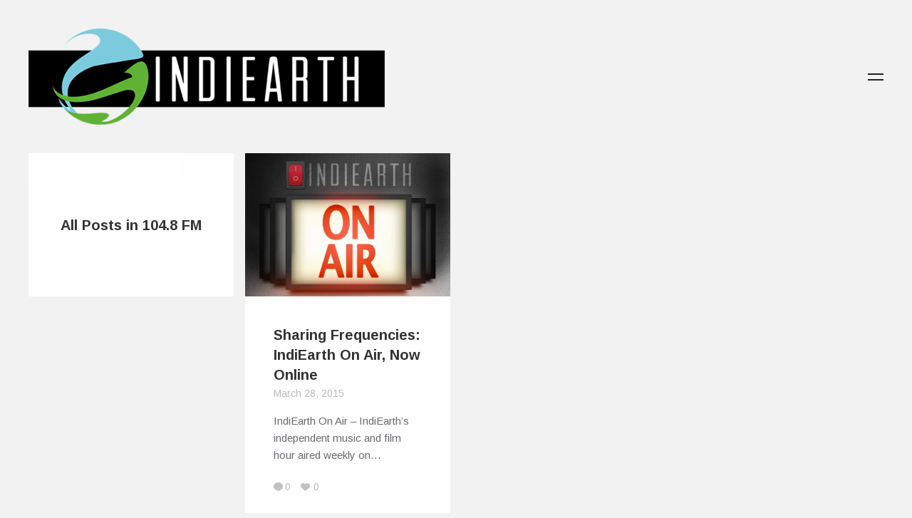

--- FILE ---
content_type: text/html; charset=UTF-8
request_url: https://www.indiearth.com/tag/104-8-fm/
body_size: 8326
content:

<!DOCTYPE HTML>
<!--[if IE 8 ]><html class="no-js ie8" lang="en"><![endif]-->
<!--[if IE 9 ]><html class="no-js ie9" lang="en"><![endif]-->

<!-- BEGIN html -->
<html lang="en-GB">

<head>
	<title>104.8 FM | </title>
	
	<meta charset="UTF-8" />
	<meta name="viewport" content="width=device-width, initial-scale=1">
	
	<meta name="generator" content="Trim 1.3.1" />
<meta name="generator" content="BeanFramework 2.2.5" />
	
	<link rel="alternate" type="application/rss+xml" title="IndiEarth &#8211; Connecting Worldwide Media To India&#039;s Artists RSS Feed" href="https://www.indiearth.com/feed/" />
	<link rel="pingback" href="https://www.indiearth.com/xmlrpc.php" />
	
	<script>
  (function(i,s,o,g,r,a,m){i['GoogleAnalyticsObject']=r;i[r]=i[r]||function(){
  (i[r].q=i[r].q||[]).push(arguments)},i[r].l=1*new Date();a=s.createElement(o),
  m=s.getElementsByTagName(o)[0];a.async=1;a.src=g;m.parentNode.insertBefore(a,m)
  })(window,document,'script','//www.google-analytics.com/analytics.js','ga');

  ga('create', 'UA-6515676-6', 'auto');
  ga('send', 'pageview');

</script>	
	<script>var wpa_hidden_field = "<span class='wpa_hidden_field' style='display:none;height:0;width:0;'><input type='text' name='field3548' value='1' /></span>"; var wpa_add_test = "no";</script>		
	
	
	
<style>
a{color:#14AFE4;}.cats,h1 a:hover,blockquote,.author-tag,.a-link:hover,.logo a h1:hover,.published a:hover,.entry-meta a:hover,.pagination a:hover,header ul li a:hover,footer ul li a:hover,.single-price .price,.entry-title a:hover,.comment-meta a:hover,h2.entry-title a:hover,.comment-author a:hover,.products li h2 a:hover,.entry-link a.link:hover,.team-content h3 a:hover,.site-description a:hover,.bean-tabs > li.active > a,.bean-panel-title > a:hover,.grid-item .entry-meta a:hover,.bean-tabs > li.active > a:hover,.bean-tabs > li.active > a:focus,#cancel-comment-reply-link:hover,.shipping-calculator-button:hover,.single-product ul.tabs li a:hover,.grid-item.post .entry-meta a:hover,.single-product ul.tabs li.active a,.single-portfolio .sidebar-right a.url,.grid-item.portfolio .entry-meta a:hover,.portfolio.grid-item span.subtext a:hover,.entry-content .portfolio-social li a:hover,header ul > .sfHover > a.sf-with-ul,.entry-content a:hover,.widget_bean_tweets .button,header .sub-menu li a:hover,#mobile-filter li a:hover,.widget_bean_tweets .button:hover,.hidden-sidebar .widget a:hover,header .sub-menu li.current-menu-item a:hover,.single-portfolio .portfolio-social .bean-likes:hover,.entry-content .wp-playlist-dark .wp-playlist-playing .wp-playlist-caption,.entry-content .wp-playlist-light .wp-playlist-playing .wp-playlist-caption,.entry-content .wp-playlist-dark .wp-playlist-playing .wp-playlist-item-title,.entry-content .wp-playlist-light .wp-playlist-playing .wp-playlist-item-title{color:#14AFE4!important;}.onsale,.new-tag,.bean-btn,.bean-shot,.type-team,.btn:hover,#place_order,.button:hover,nav a h1:hover,.tagcloud a,div.jp-play-bar,.tagcloud a:hover,.vert-align:hover,.pagination a:hover,.flickr_badge_image,.edd_checkout a:hover,div.jp-volume-bar-value,.avatar-list li a.active,.dark_style .pagination a,.btn[type="submit"]:hover,input[type="reset"]:hover,input[type="button"]:hover,#edd-purchase-button:hover,input[type="submit"]:hover,.button[type="submit"]:hover,#load-more:hover .overlay h5,.sidebar-btn .menu-icon:hover,.pagination .page-portfolio a,.widget_bean_cta .bean-cta,#mobile-filter li a.active,.widget .buttons .checkout.button,.side-menu .sidebar-btn .menu-icon,.dark_style .sidebar-btn .menu-icon,input[type=submit].edd-submit.button,.comment-form-rating p.stars a.active,.hidden-sidebar.sidebar.dark .tagcloud a,.comment-form-rating p.stars a.active:hover,table.cart td.actions .checkout-button.button,article.sidebar .widget_bean_cta .bean-cta:hover,.subscribe .mailbag-wrap input[type="submit"]:hover,#masonry-container article.widget_bean_cta .inner:hover,.entry-content .mejs-controls .mejs-time-rail span.mejs-time-current{background-color:#14AFE4;}.entry-content .mejs-controls .mejs-horizontal-volume-slider .mejs-horizontal-volume-current{background:#14AFE4;}.pagination a:hover,.single-product .price ins,.entry-content a:hover,.widget a:hover,abbr:hover,acronym:hover,ins:hover,.single-product ul.tabs li.active a,#filter-toggle:hover span.filter-circle,#filter-toggle:hover span.filter-circle2,textarea:focus,.theme_style_2 textarea:focus,#mobile-filter li a:hover,#mobile-filter li a.active,.theme_style_2 input[type="tel"]:focus,.theme_style_2 input[type="url"]:focus,.theme_style_2 input[type="text"]:focus,.theme_style_2 input[type="date"]:focus,.theme_style_2 input[type="time"]:focus,.theme_style_2 input[type="email"]:focus,.theme_style_2 input[type="number"]:focus,.theme_style_2 input[type="search"]:focus,.theme_style_2 input[type="password"]:focus,.theme_style_2 input[type="datetime"]:focus,.subscribe .mailbag-wrap input[type="text"]:focus,.subscribe .mailbag-wrap input[type="email"]:focus,.subscribe .mailbag-wrap input[type="password"]:focus{border-color:#14AFE4!important;}.bean-btn{border:1px solid #14AFE4!important;}.bean-quote,.instagram_badge_image,.bean500px_badge_image,.mailbag-wrap input[type="submit"],.products li a.added_to_cart,.single_add_to_cart_button.button,#nav-toggle:hover span:before,#nav-toggle:hover span:after,#filter-toggle:hover span:before,#filter-toggle:hover span:after,.single-page .edd-submit,.sidebar .edd-submit.button,.dark_style.side-menu .sidebar-btn .menu-icon:hover{background-color:#14AFE4!important;}body.theme_style_1,body.theme_style_1 .header,body.theme_style_1 .social-sharing-divide,body.theme_style_1 .page-template-template-portfolio-fullscreen-slider-php .footer-row,body.theme_style_1 .page-template-template-portfolio-php .theme_version_fullscreen.footer{background-color:#F2F2F2;}body.theme_style_1 .header{background-color:#F2F2F2!important;}.inner .entry-meta li:nth-child(5){display:none !important;}</style>
<link rel='dns-prefetch' href='//ssl.p.jwpcdn.com' />
<link rel='dns-prefetch' href='//secure.gravatar.com' />
<link rel='dns-prefetch' href='//fonts.googleapis.com' />
<link rel='dns-prefetch' href='//s.w.org' />
<link rel='dns-prefetch' href='//v0.wordpress.com' />
<link rel='dns-prefetch' href='//jetpack.wordpress.com' />
<link rel='dns-prefetch' href='//s0.wp.com' />
<link rel='dns-prefetch' href='//s1.wp.com' />
<link rel='dns-prefetch' href='//s2.wp.com' />
<link rel='dns-prefetch' href='//public-api.wordpress.com' />
<link rel='dns-prefetch' href='//0.gravatar.com' />
<link rel='dns-prefetch' href='//1.gravatar.com' />
<link rel='dns-prefetch' href='//2.gravatar.com' />
<link rel='dns-prefetch' href='//i0.wp.com' />
<link rel='dns-prefetch' href='//i1.wp.com' />
<link rel='dns-prefetch' href='//i2.wp.com' />
<link rel="alternate" type="application/rss+xml" title="IndiEarth - Connecting Worldwide Media To India&#039;s Artists &raquo; Feed" href="https://www.indiearth.com/feed/" />
<link rel="alternate" type="application/rss+xml" title="IndiEarth - Connecting Worldwide Media To India&#039;s Artists &raquo; Comments Feed" href="https://www.indiearth.com/comments/feed/" />
<link rel="alternate" type="application/rss+xml" title="IndiEarth - Connecting Worldwide Media To India&#039;s Artists &raquo; 104.8 FM Tag Feed" href="https://www.indiearth.com/tag/104-8-fm/feed/" />
		<script type="text/javascript">
			window._wpemojiSettings = {"baseUrl":"https:\/\/s.w.org\/images\/core\/emoji\/13.0.1\/72x72\/","ext":".png","svgUrl":"https:\/\/s.w.org\/images\/core\/emoji\/13.0.1\/svg\/","svgExt":".svg","source":{"concatemoji":"https:\/\/www.indiearth.com\/wp-includes\/js\/wp-emoji-release.min.js?ver=5.6.16"}};
			!function(e,a,t){var n,r,o,i=a.createElement("canvas"),p=i.getContext&&i.getContext("2d");function s(e,t){var a=String.fromCharCode;p.clearRect(0,0,i.width,i.height),p.fillText(a.apply(this,e),0,0);e=i.toDataURL();return p.clearRect(0,0,i.width,i.height),p.fillText(a.apply(this,t),0,0),e===i.toDataURL()}function c(e){var t=a.createElement("script");t.src=e,t.defer=t.type="text/javascript",a.getElementsByTagName("head")[0].appendChild(t)}for(o=Array("flag","emoji"),t.supports={everything:!0,everythingExceptFlag:!0},r=0;r<o.length;r++)t.supports[o[r]]=function(e){if(!p||!p.fillText)return!1;switch(p.textBaseline="top",p.font="600 32px Arial",e){case"flag":return s([127987,65039,8205,9895,65039],[127987,65039,8203,9895,65039])?!1:!s([55356,56826,55356,56819],[55356,56826,8203,55356,56819])&&!s([55356,57332,56128,56423,56128,56418,56128,56421,56128,56430,56128,56423,56128,56447],[55356,57332,8203,56128,56423,8203,56128,56418,8203,56128,56421,8203,56128,56430,8203,56128,56423,8203,56128,56447]);case"emoji":return!s([55357,56424,8205,55356,57212],[55357,56424,8203,55356,57212])}return!1}(o[r]),t.supports.everything=t.supports.everything&&t.supports[o[r]],"flag"!==o[r]&&(t.supports.everythingExceptFlag=t.supports.everythingExceptFlag&&t.supports[o[r]]);t.supports.everythingExceptFlag=t.supports.everythingExceptFlag&&!t.supports.flag,t.DOMReady=!1,t.readyCallback=function(){t.DOMReady=!0},t.supports.everything||(n=function(){t.readyCallback()},a.addEventListener?(a.addEventListener("DOMContentLoaded",n,!1),e.addEventListener("load",n,!1)):(e.attachEvent("onload",n),a.attachEvent("onreadystatechange",function(){"complete"===a.readyState&&t.readyCallback()})),(n=t.source||{}).concatemoji?c(n.concatemoji):n.wpemoji&&n.twemoji&&(c(n.twemoji),c(n.wpemoji)))}(window,document,window._wpemojiSettings);
		</script>
		<style type="text/css">
img.wp-smiley,
img.emoji {
	display: inline !important;
	border: none !important;
	box-shadow: none !important;
	height: 1em !important;
	width: 1em !important;
	margin: 0 .07em !important;
	vertical-align: -0.1em !important;
	background: none !important;
	padding: 0 !important;
}
</style>
	<link rel='stylesheet' id='wp-block-library-css'  href='https://www.indiearth.com/wp-includes/css/dist/block-library/style.min.css?ver=5.6.16' type='text/css' media='all' />
<style id='wp-block-library-inline-css' type='text/css'>
.has-text-align-justify{text-align:justify;}
</style>
<link rel='stylesheet' id='cptch_stylesheet-css'  href='https://www.indiearth.com/wp-content/plugins/captcha/css/front_end_style.css?ver=4.4.5' type='text/css' media='all' />
<link rel='stylesheet' id='dashicons-css'  href='https://www.indiearth.com/wp-includes/css/dashicons.min.css?ver=5.6.16' type='text/css' media='all' />
<link rel='stylesheet' id='cptch_desktop_style-css'  href='https://www.indiearth.com/wp-content/plugins/captcha/css/desktop_style.css?ver=4.4.5' type='text/css' media='all' />
<link rel='stylesheet' id='wpa-css-css'  href='https://www.indiearth.com/wp-content/plugins/honeypot/includes/css/wpa.css?ver=1.1' type='text/css' media='all' />
<link rel='stylesheet' id='main-css'  href='https://www.indiearth.com/wp-content/themes/trim/style.css?ver=1.0' type='text/css' media='all' />
<link rel='stylesheet' id='mobile-css'  href='https://www.indiearth.com/wp-content/themes/trim/assets/css/mobile.css?ver=1.0' type='text/css' media='all' />
<link rel='stylesheet' id='arimo-css'  href='https://fonts.googleapis.com/css?family=Arimo%3A400%2C700&#038;ver=5.6.16' type='text/css' media='all' />
<link rel='stylesheet' id='social-logos-css'  href='https://www.indiearth.com/wp-content/plugins/jetpack/_inc/social-logos/social-logos.min.css?ver=9.4.4' type='text/css' media='all' />
<link rel='stylesheet' id='jetpack_css-css'  href='https://www.indiearth.com/wp-content/plugins/jetpack/css/jetpack.css?ver=9.4.4' type='text/css' media='all' />
<link rel='stylesheet' id='wp-author-bio-css'  href='https://www.indiearth.com/wp-content/plugins/wp-about-author/wp-about-author.css?ver=5.6.16' type='text/css' media='all' />
<script type='text/javascript' src='https://www.indiearth.com/wp-includes/js/jquery/jquery.min.js?ver=3.5.1' id='jquery-core-js'></script>
<script type='text/javascript' src='https://www.indiearth.com/wp-includes/js/jquery/jquery-migrate.min.js?ver=3.3.2' id='jquery-migrate-js'></script>
<script type='text/javascript' src='https://ssl.p.jwpcdn.com/6/12/jwplayer.js?ver=5.6.16' id='jwplayer-js'></script>
<link rel="https://api.w.org/" href="https://www.indiearth.com/wp-json/" /><link rel="alternate" type="application/json" href="https://www.indiearth.com/wp-json/wp/v2/tags/4461" /><link rel="EditURI" type="application/rsd+xml" title="RSD" href="https://www.indiearth.com/xmlrpc.php?rsd" />
<link rel="wlwmanifest" type="application/wlwmanifest+xml" href="https://www.indiearth.com/wp-includes/wlwmanifest.xml" /> 
<meta name="generator" content="WordPress 5.6.16" />
<script type="text/javascript">jwplayer.defaults = { "ph": 2 };</script>
            <script type="text/javascript">
            if (typeof(jwp6AddLoadEvent) == 'undefined') {
                function jwp6AddLoadEvent(func) {
                    var oldonload = window.onload;
                    if (typeof window.onload != 'function') {
                        window.onload = func;
                    } else {
                        window.onload = function() {
                            if (oldonload) {
                                oldonload();
                            }
                            func();
                        }
                    }
                }
            }
            </script>

            	
		<link rel="shortcut icon" href="https://www.indiearth.com/wp-content/themes/trim/framework/assets/images/favicon.ico"/> 
		
		<link rel="apple-touch-icon-precomposed" href="https://www.indiearth.com/wp-content/themes/trim/framework/assets/images/apple-touch-icon.png"/>
				<style type="text/css">
				/* If html does not have either class, do not show lazy loaded images. */
				html:not( .jetpack-lazy-images-js-enabled ):not( .js ) .jetpack-lazy-image {
					display: none;
				}
			</style>
			<script>
				document.documentElement.classList.add(
					'jetpack-lazy-images-js-enabled'
				);
			</script>
		
<!-- Jetpack Open Graph Tags -->
<meta property="og:type" content="website" />
<meta property="og:title" content="104.8 FM &#8211; IndiEarth &#8211; Connecting Worldwide Media To India&#039;s Artists" />
<meta property="og:url" content="https://www.indiearth.com/tag/104-8-fm/" />
<meta property="og:site_name" content="IndiEarth - Connecting Worldwide Media To India&#039;s Artists" />
<meta property="og:image" content="https://s0.wp.com/i/blank.jpg" />
<meta property="og:locale" content="en_GB" />
<meta name="twitter:site" content="@indiearthindia" />

<!-- End Jetpack Open Graph Tags -->
</head>


<body data-rsssl=1 class="archive tag tag-104-8-fm tag-4461 theme_style_1 chrome"> 
	
		
				
		<nav id="mobile-nav">
				
			<div class="menu-topmenu-container"><ul id="menu-topmenu" class="menu"><li id="menu-item-9" class="menu-item menu-item-type-custom menu-item-object-custom menu-item-home menu-item-9"><a href="https://www.indiearth.com/">Back to IndiEarth.com</a></li>
<li id="menu-item-1025" class="menu-item menu-item-type-custom menu-item-object-custom menu-item-1025"><a href="https://www.indiearth.com/SignIn.aspx">Login</a></li>
</ul></div>		
		</nav><!-- END #mobile-nav -->

		<div class="row">
		
			<header class="header header-2">
				
				<div class="left-side">

					 
<div class="logo">
	
	  
	  	<a href="https://www.indiearth.com" title="IndiEarth &#8211; Connecting Worldwide Media To India&#039;s Artists" rel="home"><img src="https://www.indiearth.com/wp-content/uploads/2014/12/Indiearthlogomed.png" class="logo-uploaded" alt="logo"/></a>
	
</div><!-- END .logo -->					
					<p class="site-description"></p>

					<nav class="nav primary hide-for-small">
						<div id="primary-menu" class="sf-menu main-menu"><ul>
<li class="page_item page-item-789"><a href="https://www.indiearth.com/careers/">Careers</a></li>
<li class="page_item page-item-12357"><a href="https://www.indiearth.com/content-manager-position/">Content Manager Position</a></li>
<li class="page_item page-item-11875"><a href="https://www.indiearth.com/fete-de-la-musique-register-today/">Fete De La Musique &#8211; Register Today!</a></li>
<li class="page_item page-item-7533"><a href="https://www.indiearth.com/graphic-designer-position/">Graphic Designer Position</a></li>
<li class="page_item page-item-6607"><a href="https://www.indiearth.com/iex2013workshops/">IndiEarth XChange 2013 &#8211; Workshop Registration</a></li>
<li class="page_item page-item-9327"><a href="https://www.indiearth.com/music2014/">IndiEarth XChange 2014 &#8211; Music Showcase Submission</a></li>
<li class="page_item page-item-9332"><a href="https://www.indiearth.com/film2014/">IndiEarth XChange 2014 &#8211; Submit Your Film</a></li>
<li class="page_item page-item-9478"><a href="https://www.indiearth.com/thank-you/">Thank You</a></li>
</ul></div>
					</nav>

				</div><!-- END .left-side -->

									<a id="nav-toggle" class="sidebar-btn" href="javascript:void(0);"><span></span></a> 
				
				
				
			</header><!-- END .header -->

			<div id="hidden-sidebar" class="hidden-sidebar">

	<a href="" class="sidebar-close" title="Close"></a>

	<div class="hidden-sidebar-inner">

		<div class="widget widget_search clearfix"><h6 class="widget-title">Search</h6>
<form method="get" id="searchform" class="searchform" action="https://www.indiearth.com/">
	<input type="text" name="s" id="s" value="Click to search..." onfocus="if(this.value=='Click to search...')this.value='';" onblur="if(this.value=='')this.value='Click to search...';" />
</form><!-- END #searchform --></div><div class="widget widget_text clearfix">			<div class="textwidget">Back To <a href="https://www.indiearth.com/">IndiEarth.com</a></div>
		</div><div class="widget widget_nav_menu clearfix"><h6 class="widget-title">Categories</h6><div class="menu-menu-container"><ul id="menu-menu" class="menu"><li id="menu-item-10179" class="menu-item menu-item-type-taxonomy menu-item-object-category menu-item-10179"><a href="https://www.indiearth.com/category/music/">Music</a></li>
<li id="menu-item-10180" class="menu-item menu-item-type-taxonomy menu-item-object-category menu-item-10180"><a href="https://www.indiearth.com/category/music/musicians/">Musicians</a></li>
<li id="menu-item-10181" class="menu-item menu-item-type-taxonomy menu-item-object-category menu-item-10181"><a href="https://www.indiearth.com/category/events/">Events</a></li>
<li id="menu-item-10182" class="menu-item menu-item-type-taxonomy menu-item-object-category menu-item-10182"><a href="https://www.indiearth.com/category/festivals/">Festivals</a></li>
<li id="menu-item-10183" class="menu-item menu-item-type-taxonomy menu-item-object-category menu-item-10183"><a href="https://www.indiearth.com/category/interviews/">Interviews</a></li>
<li id="menu-item-10184" class="menu-item menu-item-type-taxonomy menu-item-object-category menu-item-10184"><a href="https://www.indiearth.com/category/special-features/">Special Features</a></li>
<li id="menu-item-10185" class="menu-item menu-item-type-taxonomy menu-item-object-category menu-item-10185"><a href="https://www.indiearth.com/category/film/">Film</a></li>
<li id="menu-item-10186" class="menu-item menu-item-type-taxonomy menu-item-object-category menu-item-10186"><a href="https://www.indiearth.com/category/video/">Video</a></li>
<li id="menu-item-10187" class="menu-item menu-item-type-taxonomy menu-item-object-category menu-item-10187"><a href="https://www.indiearth.com/category/reviews/">Reviews</a></li>
<li id="menu-item-10188" class="menu-item menu-item-type-taxonomy menu-item-object-category menu-item-10188"><a href="https://www.indiearth.com/category/reviews/music-reviews/">Music Reviews</a></li>
</ul></div></div><div class="widget widget_tag_cloud clearfix"><h6 class="widget-title">Tags</h6><div class="tagcloud"><a href="https://www.indiearth.com/tag/animation/" class="tag-cloud-link tag-link-529 tag-link-position-1" style="font-size: 8pt;" aria-label="animation (16 items)">animation</a>
<a href="https://www.indiearth.com/tag/artist/" class="tag-cloud-link tag-link-1765 tag-link-position-2" style="font-size: 11.08pt;" aria-label="artist (27 items)">artist</a>
<a href="https://www.indiearth.com/tag/bangalore/" class="tag-cloud-link tag-link-591 tag-link-position-3" style="font-size: 15.14pt;" aria-label="Bangalore (54 items)">Bangalore</a>
<a href="https://www.indiearth.com/tag/bass/" class="tag-cloud-link tag-link-116 tag-link-position-4" style="font-size: 8.42pt;" aria-label="bass (17 items)">bass</a>
<a href="https://www.indiearth.com/tag/business-class-refugees/" class="tag-cloud-link tag-link-57 tag-link-position-5" style="font-size: 8.98pt;" aria-label="Business Class Refugees (19 items)">Business Class Refugees</a>
<a href="https://www.indiearth.com/tag/chennai/" class="tag-cloud-link tag-link-745 tag-link-position-6" style="font-size: 16.68pt;" aria-label="Chennai (69 items)">Chennai</a>
<a href="https://www.indiearth.com/tag/cinema/" class="tag-cloud-link tag-link-234 tag-link-position-7" style="font-size: 14.44pt;" aria-label="cinema (48 items)">cinema</a>
<a href="https://www.indiearth.com/tag/documentary/" class="tag-cloud-link tag-link-413 tag-link-position-8" style="font-size: 9.82pt;" aria-label="documentary (22 items)">documentary</a>
<a href="https://www.indiearth.com/tag/earthsync/" class="tag-cloud-link tag-link-54 tag-link-position-9" style="font-size: 17.1pt;" aria-label="Earthsync (74 items)">Earthsync</a>
<a href="https://www.indiearth.com/tag/electronica/" class="tag-cloud-link tag-link-29 tag-link-position-10" style="font-size: 12.9pt;" aria-label="electronica (37 items)">electronica</a>
<a href="https://www.indiearth.com/tag/featured/" class="tag-cloud-link tag-link-17 tag-link-position-11" style="font-size: 8pt;" aria-label="featured (16 items)">featured</a>
<a href="https://www.indiearth.com/tag/festival/" class="tag-cloud-link tag-link-430 tag-link-position-12" style="font-size: 13.74pt;" aria-label="Festival (43 items)">Festival</a>
<a href="https://www.indiearth.com/tag/film-2/" class="tag-cloud-link tag-link-20 tag-link-position-13" style="font-size: 17.1pt;" aria-label="film (74 items)">film</a>
<a href="https://www.indiearth.com/tag/filmmaker/" class="tag-cloud-link tag-link-2538 tag-link-position-14" style="font-size: 9.54pt;" aria-label="filmmaker (21 items)">filmmaker</a>
<a href="https://www.indiearth.com/tag/folk/" class="tag-cloud-link tag-link-245 tag-link-position-15" style="font-size: 10.52pt;" aria-label="folk (25 items)">folk</a>
<a href="https://www.indiearth.com/tag/funk/" class="tag-cloud-link tag-link-808 tag-link-position-16" style="font-size: 8.42pt;" aria-label="funk (17 items)">funk</a>
<a href="https://www.indiearth.com/tag/gig/" class="tag-cloud-link tag-link-2943 tag-link-position-17" style="font-size: 15.56pt;" aria-label="gig (58 items)">gig</a>
<a href="https://www.indiearth.com/tag/guitar/" class="tag-cloud-link tag-link-119 tag-link-position-18" style="font-size: 8.42pt;" aria-label="Guitar (17 items)">Guitar</a>
<a href="https://www.indiearth.com/tag/independent/" class="tag-cloud-link tag-link-1168 tag-link-position-19" style="font-size: 20.04pt;" aria-label="independent (123 items)">independent</a>
<a href="https://www.indiearth.com/tag/independent-music/" class="tag-cloud-link tag-link-1426 tag-link-position-20" style="font-size: 8.98pt;" aria-label="independent music (19 items)">independent music</a>
<a href="https://www.indiearth.com/tag/india/" class="tag-cloud-link tag-link-189 tag-link-position-21" style="font-size: 16.12pt;" aria-label="India (63 items)">India</a>
<a href="https://www.indiearth.com/tag/indie/" class="tag-cloud-link tag-link-755 tag-link-position-22" style="font-size: 18.22pt;" aria-label="indie (91 items)">indie</a>
<a href="https://www.indiearth.com/tag/indiearth/" class="tag-cloud-link tag-link-653 tag-link-position-23" style="font-size: 22pt;" aria-label="IndiEarth (168 items)">IndiEarth</a>
<a href="https://www.indiearth.com/tag/indiearth-at-the-park/" class="tag-cloud-link tag-link-2916 tag-link-position-24" style="font-size: 11.92pt;" aria-label="IndiEarth at The Park (31 items)">IndiEarth at The Park</a>
<a href="https://www.indiearth.com/tag/indiearth-on-screen/" class="tag-cloud-link tag-link-2133 tag-link-position-25" style="font-size: 11.22pt;" aria-label="IndiEarth On Screen (28 items)">IndiEarth On Screen</a>
<a href="https://www.indiearth.com/tag/indiearth-out-there/" class="tag-cloud-link tag-link-1312 tag-link-position-26" style="font-size: 13.88pt;" aria-label="IndiEarth Out There (44 items)">IndiEarth Out There</a>
<a href="https://www.indiearth.com/tag/indiearth-xchange/" class="tag-cloud-link tag-link-1439 tag-link-position-27" style="font-size: 12.06pt;" aria-label="indiearth xchange (32 items)">indiearth xchange</a>
<a href="https://www.indiearth.com/tag/iomma/" class="tag-cloud-link tag-link-4716 tag-link-position-28" style="font-size: 8pt;" aria-label="IOMMA (16 items)">IOMMA</a>
<a href="https://www.indiearth.com/tag/jazz/" class="tag-cloud-link tag-link-124 tag-link-position-29" style="font-size: 9.54pt;" aria-label="Jazz (21 items)">Jazz</a>
<a href="https://www.indiearth.com/tag/live/" class="tag-cloud-link tag-link-1390 tag-link-position-30" style="font-size: 12.9pt;" aria-label="LIVE (37 items)">LIVE</a>
<a href="https://www.indiearth.com/tag/media/" class="tag-cloud-link tag-link-10 tag-link-position-31" style="font-size: 11.08pt;" aria-label="Media (27 items)">Media</a>
<a href="https://www.indiearth.com/tag/mumbai/" class="tag-cloud-link tag-link-1314 tag-link-position-32" style="font-size: 11.92pt;" aria-label="Mumbai (31 items)">Mumbai</a>
<a href="https://www.indiearth.com/tag/music-2/" class="tag-cloud-link tag-link-18 tag-link-position-33" style="font-size: 19.76pt;" aria-label="music (116 items)">music</a>
<a href="https://www.indiearth.com/tag/musician/" class="tag-cloud-link tag-link-34 tag-link-position-34" style="font-size: 11.22pt;" aria-label="musician (28 items)">musician</a>
<a href="https://www.indiearth.com/tag/nucleya/" class="tag-cloud-link tag-link-2712 tag-link-position-35" style="font-size: 8.98pt;" aria-label="Nucleya (19 items)">Nucleya</a>
<a href="https://www.indiearth.com/tag/radio/" class="tag-cloud-link tag-link-445 tag-link-position-36" style="font-size: 8pt;" aria-label="radio (16 items)">radio</a>
<a href="https://www.indiearth.com/tag/rock/" class="tag-cloud-link tag-link-134 tag-link-position-37" style="font-size: 9.54pt;" aria-label="Rock (21 items)">Rock</a>
<a href="https://www.indiearth.com/tag/screening/" class="tag-cloud-link tag-link-1075 tag-link-position-38" style="font-size: 10.8pt;" aria-label="screening (26 items)">screening</a>
<a href="https://www.indiearth.com/tag/series/" class="tag-cloud-link tag-link-1351 tag-link-position-39" style="font-size: 8pt;" aria-label="Series (16 items)">Series</a>
<a href="https://www.indiearth.com/tag/skrat/" class="tag-cloud-link tag-link-1597 tag-link-position-40" style="font-size: 8.7pt;" aria-label="skrat (18 items)">skrat</a>
<a href="https://www.indiearth.com/tag/the-humming-tree/" class="tag-cloud-link tag-link-2483 tag-link-position-41" style="font-size: 8.7pt;" aria-label="The Humming Tree (18 items)">The Humming Tree</a>
<a href="https://www.indiearth.com/tag/the-park-chennai/" class="tag-cloud-link tag-link-2917 tag-link-position-42" style="font-size: 10.1pt;" aria-label="The Park Chennai (23 items)">The Park Chennai</a>
<a href="https://www.indiearth.com/tag/underground/" class="tag-cloud-link tag-link-36 tag-link-position-43" style="font-size: 14.72pt;" aria-label="underground (50 items)">underground</a>
<a href="https://www.indiearth.com/tag/video-2/" class="tag-cloud-link tag-link-636 tag-link-position-44" style="font-size: 11.08pt;" aria-label="video (27 items)">video</a>
<a href="https://www.indiearth.com/tag/world-music/" class="tag-cloud-link tag-link-30 tag-link-position-45" style="font-size: 8.7pt;" aria-label="world music (18 items)">world music</a></div>
</div>	
	</div><!-- END .hidden-sidebar-inner -->	

</div><!-- END .hidden-sidebar -->
		</div><!-- END .row -->
	
		<div class="content-wrapper  header-2">

			

				
			
					<div id="masonry-container">
						<div class="grid-width"></div><div class="gutter-width"></div>
						
	<article class="post archive-head format-quote">

		<div class="vert-align">
			
			
			<h2 class="entry-title">All Posts in 104.8 FM</h2>

		</div><!-- END.archive-head -->

	</article><!-- END.archive-head -->


<article id="post-11475" class="music playlists podcasts-2  post-11475 post type-post status-publish format-standard has-post-thumbnail hentry category-music category-playlists category-podcasts-2 tag-104-8-fm tag-chennai-live tag-independent-film tag-independent-music tag-indiearth-on-air tag-on-air tag-radio tag-rohan-sen">

	<div class="post-thumb">

		
		<a title="Permanent Link to Sharing Frequencies: IndiEarth On Air, Now Online" href="https://www.indiearth.com/sharing-frequencies-indiearth-on-air-now-online/">
			<img width="750" height="523" src="https://i0.wp.com/www.indiearth.com/wp-content/uploads/2015/03/IEOA-blog.jpg?fit=750%2C523&amp;ssl=1" class="attachment-post-feat size-post-feat wp-post-image jetpack-lazy-image" alt="" loading="lazy" data-lazy-srcset="https://i0.wp.com/www.indiearth.com/wp-content/uploads/2015/03/IEOA-blog.jpg?w=900&amp;ssl=1 900w, https://i0.wp.com/www.indiearth.com/wp-content/uploads/2015/03/IEOA-blog.jpg?resize=300%2C209&amp;ssl=1 300w, https://i0.wp.com/www.indiearth.com/wp-content/uploads/2015/03/IEOA-blog.jpg?resize=140%2C98&amp;ssl=1 140w, https://i0.wp.com/www.indiearth.com/wp-content/uploads/2015/03/IEOA-blog.jpg?resize=750%2C523&amp;ssl=1 750w" data-lazy-sizes="(max-width: 750px) 100vw, 750px" data-lazy-src="https://i0.wp.com/www.indiearth.com/wp-content/uploads/2015/03/IEOA-blog.jpg?fit=750%2C523&amp;ssl=1&amp;is-pending-load=1" srcset="[data-uri]" />		</a>
	
	
	</div><!-- END .post-thumb -->
	
	
		<div class="inner">

			<h2 class="entry-title">
				<a href="https://www.indiearth.com/sharing-frequencies-indiearth-on-air-now-online/" title="Permalink to Sharing Frequencies: IndiEarth On Air, Now Online" rel="bookmark">Sharing Frequencies: IndiEarth On Air, Now Online</a>				
			</h2><!-- END .entry-title -->

			<span class="published subtext">
				<a href="https://www.indiearth.com/sharing-frequencies-indiearth-on-air-now-online/" title="Permalink to Sharing Frequencies: IndiEarth On Air, Now Online" rel="bookmark">March 28, 2015</a>
			</span>
			
							<p class="entry-excerpt">	
											IndiEarth On Air – IndiEarth’s independent music and film hour aired weekly on&hellip;									</p><!-- END .entry-excerpt -->
			
			<ul class="entry-meta subtext">
				
																						<li><span class="icon-comments"></span><a href="https://www.indiearth.com/sharing-frequencies-indiearth-on-air-now-online/#respond">0</a></li>
											
											<li><a href="#" class="bean-likes" id="like-11475">0</a></li>
						
				
								
			</ul><!-- END .entry-meta -->

		</div><!-- END .inner -->

		

</article>
<div id="page_nav" class="hide"> 
	</div><!-- END #page_nav -->


					</div><!-- END #masonry-container -->
		
	</div><!-- END .content-wrapper -->

	<div class="row footer-row">		

		<footer class="footer  fadein">

			<p>&copy; 2026 <a href="https://www.indiearth.com" title="IndiEarth &#8211; Connecting Worldwide Media To India&#039;s Artists" rel="home">IndiEarth &#8211; Connecting Worldwide Media To India&#039;s Artists</a></p>
				
			<p class="alt">EarthSync India Private Limited. All Rights Reserved			</p>
			
			
		</footer>

	</div><!-- END .row -->

  

<script type='text/javascript' src='https://www.indiearth.com/wp-content/plugins/jetpack/_inc/build/photon/photon.min.js?ver=20191001' id='jetpack-photon-js'></script>
<script type='text/javascript' src='https://www.indiearth.com/wp-content/plugins/honeypot/includes/js/wpa.js?ver=1.1' id='wpascript-js'></script>
<script type='text/javascript' src='https://www.indiearth.com/wp-content/themes/trim/assets/js/custom-libraries.js?ver=1.0' id='custom-libraries-js'></script>
<script type='text/javascript' id='custom-js-extra'>
/* <![CDATA[ */
var WP_TEMPLATE_DIRECTORY_URI = ["https:\/\/www.indiearth.com\/wp-content\/themes\/trim"];
var bean = {"ajaxurl":"https:\/\/www.indiearth.com\/wp-admin\/admin-ajax.php","nonce":"fc66dbbc7a"};
/* ]]> */
</script>
<script type='text/javascript' src='https://www.indiearth.com/wp-content/themes/trim/assets/js/custom.js?ver=1.0' id='custom-js'></script>
<script type='text/javascript' src='https://www.indiearth.com/wp-content/themes/trim/assets/js/retina.js?ver=1.0' id='retina-js'></script>
<script type='text/javascript' src='https://www.indiearth.com/wp-includes/js/imagesloaded.min.js?ver=4.1.4' id='imagesloaded-js'></script>
<script type='text/javascript' src='https://www.indiearth.com/wp-includes/js/masonry.min.js?ver=4.2.2' id='masonry-js'></script>
<script type='text/javascript' src='https://www.indiearth.com/wp-content/themes/trim/assets/js/jquery.infinitescroll.min.js?ver=1.0' id='infinitescroll-js'></script>
<script type='text/javascript' src='https://www.indiearth.com/wp-content/plugins/jetpack/vendor/automattic/jetpack-lazy-images/src/js/intersectionobserver-polyfill.min.js?ver=1.1.2' id='jetpack-lazy-images-polyfill-intersectionobserver-js'></script>
<script type='text/javascript' id='jetpack-lazy-images-js-extra'>
/* <![CDATA[ */
var jetpackLazyImagesL10n = {"loading_warning":"Images are still loading. Please cancel your print and try again."};
/* ]]> */
</script>
<script type='text/javascript' src='https://www.indiearth.com/wp-content/plugins/jetpack/vendor/automattic/jetpack-lazy-images/src/js/lazy-images.min.js?ver=1.1.2' id='jetpack-lazy-images-js'></script>
<script type='text/javascript' src='https://www.indiearth.com/wp-includes/js/wp-embed.min.js?ver=5.6.16' id='wp-embed-js'></script>
<script src='https://stats.wp.com/e-202605.js' defer></script>
<script>
	_stq = window._stq || [];
	_stq.push([ 'view', {v:'ext',j:'1:9.4.4',blog:'62782253',post:'0',tz:'5.5',srv:'www.indiearth.com'} ]);
	_stq.push([ 'clickTrackerInit', '62782253', '0' ]);
</script>

</body>
</html>

--- FILE ---
content_type: text/css
request_url: https://www.indiearth.com/wp-content/themes/trim/style.css?ver=1.0
body_size: 16849
content:
/*===================================================================
 
Theme Name: Trim
Theme URI: http://demo.themebeans.com/trim
Author: ThemeBeans
Author URI: http://themebeans.com
Description: A super-flexible masonry inspired blog & portfolio theme.
Version: 1.3.1
Tags: post-formats, theme-options, translation-ready, custom-menu, fluid-layout, responsive-layout, light, white, microformats
Textdomain: bean

===================================================================== 

1.  CSS Reset and Framework Setup
2.  Body and Typography
3.  Global Styles
4.  Form and Input Styles
5.  Theme Structure 
6.  Theme Templates
7.  Blogroll
8.  Single Post
9.  Comments
10. Jplayer Styles
11. Portfolio Templates
12. Single Portfolio
13. EDD Styles
14. Widget Styles
15. Other Compatible Plugins
16. Theme Animations
17. Cross Browser

=====================================================================*/




/*===================================================================*/
/*
/* CSS RESET AND FRAMEWORK SETUP
/*
/*===================================================================*/
html,body,div,span,applet,object,iframe,h1,h2,h3,h4,h5,h6,p,blockquote,pre,a,abbr,acronym,address,big,cite,code,del,dfn,em,img,ins,kbd,q,s,samp,small,strike,strong,sub,sup,tt,var,b,u,i,center,dl,dt,dd,ol,ul,li,fieldset,form,label,legend,table,caption,tbody,tfoot,thead,tr,th,td,article,aside,canvas,details,embed,figure,figcaption,footer,header,hgroup,menu,nav,output,ruby,section,summary,time,mark,audio,video{border:0;font-size:100%;font:inherit;margin:0;padding:0;text-decoration:none;vertical-align:baseline}img{vertical-align:bottom}article,aside,details,figcaption,figure,footer,header,hgroup,menu,nav,section{display:block}body{line-height:1}ol,ul{list-style:none}blockquote,q{quotes:none}blockquote:before,blockquote:after,q:before,q:after{content:'';content:none}table{border-collapse:collapse;border-spacing:0}.clearfix::after{content:"";display:table;clear:both}.none{display:none}

/* GRID FRAMEWORK */
.row { width: 100%; margin: 0 auto; padding: 0; *zoom: 1;  }
.row:before, .row:after { content: ""; display: table; } .row:after { clear: both; }

.column, .columns { float: left; min-height: 1px; padding: 0; position: relative; } 
.columns .columns { padding: 0px; }
.columns .columns .columns { padding: 0px; } 
.column.centered, .columns.centered { float: none; margin: 0 auto; } 
[class*="column"] + [class*="column"].end { float: left; }

/* COLUMNS */
.one, .row .one 		{ width: 8.33333%;  }
.two, .row .two 		{ width: 16.66667%; }
.three, .row .three 	{ width: 25%; 		}
.four, .row .four 		{ width: 33.33333%; }
.five, .row .five 		{ width: 41.66667%; }
.six, .row .six 		{ width: 50%; 		}
.seven, .row .seven 	{ width: 58.33333%; }
.eight, .row .eight 	{ width: 66.66667%; }
.nine, .row .nine 		{ width: 75%; 		}
.ten, .row .ten 		{ width: 83.33333%; }
.eleven, .row .eleven 	{ width: 91.66667%; }
.twelve, .row .twelve 	{ width: 100%; 	}

/* IMAGES */
img, object, embed { max-width: 100%; height: auto; }
object, embed { height: 100%; }
img { -ms-interpolation-mode: bicubic; }

/* VISABILITY CLASSES */
.show-for-small { display: none!important; }

/* FLOATS */
.left { float: left; }
.right { float: right; }
.text-right {text-align: right;}
.text-centered {text-align: center;}

/* RESPONSIVE */
@media only screen and (max-width: 768px) { 
.row { width: auto; min-width: 0; margin-left: 0; margin-right: 0; }
.row .row { }
.column, .columns { padding: 0px; } 
.column:before, .columns:before, .column:after, .columns:after { content: ""; display: table; }
.column:after, .columns:after { clear: both; }
.row .mobile-two { width: 50% !important; float: left; padding: 0 30px; }
.row .mobile-two:last-child { float:left; }
.row .mobile-two.end { float: left; }
.row .mobile-four { width: 100% !important; float: left; }
.row .mobile-four.end { float: left; }  
}

/* SMALL DISPLAY TARGETS */
@media only screen and (max-width: 768px) { 
	.hide-for-small {
		display: none!important;
	} 
	.show-for-small { 
		display: block!important; 
	}
}	




/*===================================================================*/
/*
/* BODY & TYPOGRAPHY
/*
/*===================================================================*/
* { -webkit-box-sizing: border-box; -moz-box-sizing: border-box; box-sizing: border-box; }

html { 
     font-size: 62.5%;
     overflow-x: hidden; 
     -webkit-text-size-adjust: 100%;
     -ms-text-size-adjust: 100%;
     -webkit-overflow-scrolling: touch;
}

body {
	background-color: #F2F2F2;
	text-rendering: optimizeLegibility;
	overflow-x: hidden; 
	word-wrap: break-word;
     -webkit-overflow-scrolling:touch;
}

/* TYPOGRAPHY */
p,
body,
.btn,
h1, h5,
.button,
textarea,
.rss-date,
.viewer .caption,
input[type="tel"], 
input[type="url"], 
input[type="text"], 
input[type="date"], 
input[type="time"], 
input[type="email"], 
.btn[type="submit"],
input[type="reset"], 
input[type="number"], 
.comment-author span,
.comment-author cite,
#wp-calendar caption,
input[type="search"],
input[type="button"],
input[type="submit"],
input[type="password"],
input[type="datetime"],
.button[type="submit"],
#cancel-comment-reply-link,
.entry-content .wp-playlist-item-length,
.widget_bean_tweets a.twitter-time-stamp,
.bean-pricing-table .table-mast h5.title,
#edd_checkout_form_wrap select.edd-select,
.bean-pricing-table .table-mast h6.price,
.bean-pricing-table, .bean-pricing-table .table-mast p {
	font: 15px/24px 'Arimo', "Helvetica Neue", Helvetica, Arial, sans-serif;
}

h1, h2, h3 {
	font-weight: 600;
}	

h1 {
	font-size: 22px;
	line-height: 28px;
	margin-bottom: 10px;
}

h2 { 
	font-size: 20px; 
	line-height: 28px; 
	margin-bottom: 5px; 
}

h3 { 
	font-size: 18px; 
	line-height: 30px;  
}
	
h4 { 
	font-size: 16px;
	line-height: 30px;
	margin-bottom: 10px; 
}
	
h5 { 
	color: #FFF;
	font-size: 13px; 
	line-height: 22px; 
}

h6, {
	font-size: 14px; 
	line-height: 22px; 
	margin-bottom: 10px;
}

em, cite { 
	font-style: italic; 
}	

cite { 
	display: block; 
}

strong { 
	font-weight: bold 
}

strike, del {
	text-decoration: line-through;
}

abbr, acronym, ins {
	border-bottom: 2px solid #C8C8C8;
	padding-bottom: 2px;
}

abbr, acronym {
	cursor: help;
	text-transform: uppercase;
}

sup {
	color: #AAA;
	font-size: 12px;
	position: relative;
	vertical-align: top;
	top: -5px;
}

sub {
	bottom: -5px;
	color: #AAA;
	font-size: 12px;
	position: relative;
	vertical-align: bottom;
}

a, abbr, acronym, ins {
	-webkit-transition: all .1s;
	   -moz-transition: all .1s;
	    -ms-transition: all .1s; 	   
	     -o-transition: all .1s;
}

var, kbd, samp, code, pre {
	font: 13px/1.8 'Monaco', Courier, "Courier New", monospace;
}

pre { 
	clear: both;
	display: block;
	overflow: auto;
	overflow-x: scroll;
	overflow-wrap: normal;
}

pre, blockquote {
	background-color: #F2F2F2;
	padding: 35px 40px;
	margin: 45px 0;
}

p,
ul,
ol,
dl,
dd,
form
table,
address,
fieldset {
	margin-bottom: 20px; 
}

#filter,
nav ul,
.products,
.widget ul,
.entry-meta,
.header p,
.footer p,
.logo a h1,
blockquote p,
p.form-submit,
ul.stacked,
.social-sharing,
#portfolio-grid,
#grid-container,
#filter li h1,
.jp-interface ul,
.primary fieldset,
.home-slider-mobile,
.bean-control-paging,
.bean-direction-nav,
.post-password-form p,
.attachment .published {
	margin-bottom: 0;
}

/* TEXT MODS */
.widget a,
.entry-content a {
	border-bottom: 2px solid #F2F2F2;
	padding-bottom: 2px;
}

.entry-meta a,
.error-logo a {
	border-bottom: none;
	padding-bottom: 0;
}

.entry-content h1,
.entry-content h2,
.entry-content h3,
.entry-content h4 {
	font-weight: bold;
	margin-bottom: 20px;
}

.header, 
.footer,
.subtext,
.header a,
.footer a,
#mobile-filter li a {
	font-size: 14px!important;
}




/*===================================================================*/
/*
/* GLOBAL STYLES (ELEMENTS WITH THE SAME COLORS/TRANSITIONS) 
/*
/*===================================================================*/
pre,
label,
cite a,
form label,
input:focus,
.bean-tabs a,
h1, h2, h3, h4,
textarea:focus,
h4.entry-title a,
.pinglist a:hover,
#wp-calendar caption,
.logged-in-as a:hover,
.bean-panel-title > a,
.portfolio-review,
#edd_checkout_cart td, 
#edd_checkout_cart th,
.bean-tabs > li.active > a,
.recent-post-tabs > li > a:hover,
.single-page .vert-align:hover p,
.single-page .vert-align:hover h2,
.archive-head .vert-align:hover h2,
.fancybox-title-float-wrap .child, 
.single-page .vert-align:hover span, 
#masonry-container article.single-page,
.gform_wrapper .top_label .gfield_label,
#masonry-container article.sidebar.post,
#masonry-container article.single-page p,
#edd_checkout_form_wrap #edd_final_total_wrap,
.bean-pricing-table .pricing-column li.info:hover,
.entry-content .wp-playlist-item .wp-playlist-caption  { 
	color: #333; 
}

h1 a, 
h2 a,
h3 a,
h4 a {
	color: #333!important; 
}

.btn, 
.button,     
.btn[type="submit"],
input[type="reset"], 
input[type="button"],
input[type="submit"],
.button[type="submit"],
.products li a.added_to_cart,
.mailbag-wrap input[type="submit"],
article.sidebar .widget_bean_cta .bean-cta,
#masonry-container article.widget_bean_cta .inner {
	background-color: #333;
}

#place_order:hover,
.single-page .edd-submit:hover,
.bean-pricing-table .table-mast, 
.sidebar .edd-submit.button:hover,
.bean-pricing-table .table-mast:hover,
.single_add_to_cart_button.button:hover,
.widget .buttons .checkout.button:hover,
article.widget_bean_cta .bean-cta:hover,
.mailbag-wrap input[type="submit"]:hover,
.side-menu .sidebar-btn .menu-icon:hover,
input[type=submit].edd-submit.button:hover { 
	background-color: #333!important; 
}

h6,
.tabs,
.subtext, 
.published a,
#reviews .meta,
.form-row label,
.commentmetadata a,
.widget span.reviewer,
.inner .entry-meta li,
.inner .entry-meta li a,
.format-aside.single-page a,
article.single-page .vert-align:hover span, 
.widget ul.product_list_widget li .amount,
.widget ul.product_list_widget li .quantity,
#edd_checkout_form_wrap span.edd-description,
#masonry-container article.single-page p.logged-in-as  {
	color: #BBBBBB;
}

body,
.format-aside a,
.fancybox-title-float-wrap .child {
	color: #696C70;
}

#comments {
	background-color: #FFF;
}

.header, 
.footer,
.header a,
.footer a,
#mobile-filter li a,
.header .sub-menu li a,
.header .sub-menu li.current-menu-item a {
	color: #A6A6A6;
}


/*===================================================================*/
/*
/* FORM & INPUT STYLES
/*
/*===================================================================*/
/* THEME BUTTONS */
.btn, 
.button,     
.btn[type="submit"],
input[type="reset"], 
input[type="button"],
input[type="submit"],
.button[type="submit"],
.products li a.added_to_cart,
#edd-purchase-button, 
.edd-submit,
input[type=submit].edd-submit {
	border: none;
	border-radius: 4px;
	color: #FFF!important;
	cursor: pointer;
	display: inline-block;
	margin: 1px 1px 4px 0; 
	outline: none!important;
	padding: 12px 20px 11px;
	text-align: center;
	width: auto;
	-webkit-appearance: none;
	-webkit-transition: all .1s;
	   -moz-transition: all .1s;
	    -ms-transition: all .1s; 	   
	     -o-transition: all .1s;
}

.btn:hover, 
.button:hover,      
.btn[type="submit"]:hover, 
input[type="reset"]:hover,  
input[type="button"]:hover, 
input[type="submit"]:hover, 
.button[type="submit"]:hover, 
.products li a.added_to_cart:hover {
	color: #FFF!important;
}

/* THEME FORMS */
form label {
	cursor: pointer;
}
  
span.required,
abbr.required,
.gfield_required { 
	color: #FF5454;
}  

textarea,		   
input[type="tel"], 
input[type="url"], 		   
input[type="text"], 
input[type="date"], 
input[type="time"], 
input[type="email"], 
input[type="number"], 
input[type="search"], 
input[type="password"], 
input[type="datetime"],
.subscribe .mailbag-wrap input[type="text"], 
.subscribe .mailbag-wrap input[type="email"],
.subscribe .mailbag-wrap input[type="password"],
#edd_checkout_form_wrap input[type=email], 
#edd_checkout_form_wrap input[type=password], 
#edd_checkout_form_wrap input[type=text], 
#edd_checkout_form_wrap textarea { 
	background-color: #F2F2F2;
	border: 2px solid #F2F2F2;
	border-radius: 0;
	color: #363A40;
	display: block;
	margin: 5px 0 15px;
	outline: none!important;
	padding: 16px 20px 13px;
	width: 100%;
	-webkit-appearance: none;
	-webkit-transition: all .1s;
	   -moz-transition: all .1s;
	    -ms-transition: all .1s; 	   
	     -o-transition: all .1s;
}

textarea:hover,		   
input[type="tel"]:hover, 
input[type="url"]:hover, 		   
input[type="text"]:hover, 
input[type="date"]:hover, 
input[type="time"]:hover, 
input[type="email"]:hover, 
input[type="number"]:hover, 
input[type="search"]:hover, 
input[type="password"]:hover, 
input[type="datetime"]:hover,
.subscribe .mailbag-wrap input[type="text"]:hover, 
.subscribe .mailbag-wrap input[type="email"]:hover,
.subscribe .mailbag-wrap input[type="password"]:hover,
#edd_checkout_form_wrap input[type=email]:hover, 
#edd_checkout_form_wrap input[type=password]:hover, 
#edd_checkout_form_wrap input[type=text]:hover, 
#edd_checkout_form_wrap textarea:hover {
	background-color: #F0F0F0;
	border-color: #F0F0F0;
	color: #363A40;
}

textarea:focus,		   
input[type="tel"]:focus, 
input[type="url"]:focus, 		   
input[type="text"]:focus, 
input[type="date"]:focus, 
input[type="time"]:focus, 
input[type="email"]:focus, 
input[type="number"]:focus, 
input[type="search"]:focus, 
input[type="password"]:focus, 
input[type="datetime"]:focus,
.subscribe .mailbag-wrap input[type="text"]:focus, 
.subscribe .mailbag-wrap input[type="email"]:focus,
.subscribe .mailbag-wrap input[type="password"]:focus,
#edd_checkout_form_wrap input[type=email]:focus, 
#edd_checkout_form_wrap input[type=password]:focus, 
#edd_checkout_form_wrap input[type=text]:focus, 
#edd_checkout_form_wrap textarea:focus  {
	background-color: #EDEDED;
	border-color: #EDEDED!important;
	color: #363A40;
}

textarea {
	display: block;
	height: 220px;
	padding: 14px 20px;
}
 
/* ERRORS */
label.error { 
	display: none!important; 
}

input.error,
textarea.error,
.wpcf7-not-valid,
input.error:hover,
input.error:focus,
.requiredField.error, 
textarea.error:hover,
textarea.error:focus,
.wpcf7-not-valid:hover,
.wpcf7-not-valid:focus {
	background-color: #FFF!important;
	border-color: #FF4949!important;
	color: #FF4949!important;
}	
	
/* CONTACT FORM 7 COMPATIBILITY */
.wpcf7-form {
	margin-top: 60px;
	text-align: left;
}


#masonry-container article.single-page .wpcf7-form p {
	font-size: 14px; 
	line-height: 22px; 

}

.wpcf7-form input[type="text"] {
}

.gfield_select,
.wpcf7-form select {
	background: #F9F9F9 url(assets/images/select.png) no-repeat 97.5% 15px;
	border: 2px solid #E0E0E0;
	border-radius: 3px;
	font-size: 14px;
	color: #444;
	cursor: pointer;
	font: inherit;
	outline: none;
	padding: 10px 15px;
	width: 100%;
	-webkit-appearance: none;
}

.wpcf7-form select {
	margin-top: 5px;
}

.gfield_select:hover,
.wpcf7-form select:hover {
	background-color: #FFF;
	border-color: #CECECE;
	color: #282828;
	background-position: 97.5% -25px;
}

.wpcf7-not-valid-tip {
	background: none!important;
	border: none!important;
	color: #FF4949;
	position: relative!important;	
}

div.wpcf7-mail-sent-ok {
	background: #3FC380;
	border: 2px solid #3FC380!important;
	border-radius: 2px;
	color: #FFF; 
}

div.wpcf7-spam-blocked,
div.wpcf7-mail-sent-ng,
div.wpcf7-validation-errors {
	background: #FF4949;
	border: 2px solid #FF4949!important;
	border-radius: 2px;
	color: #FFF;
}

div.wpcf7-response-output {
	line-height: 25px;
	margin: 40px 0 0 0!important;
	padding: 0.6em 1em!important;
	text-align: center;
}

.wpcf7-form p {
	font-weight: 500;
}

.wpcf7-form span {
	color: #FF4949;
	font-weight: normal;
	width: 100%;
}

.wpcf7-form span.wpcf7-not-valid-tip {
	display: none!important;
}

.wpcf7-submit {
	padding: 8px 15px;
}	

div.wpcf7 img.ajax-loader {
	display: inline;
}

/* GRAVITY FORMS */
.gform_fields li.gfield {
	margin-bottom: 20px;
}

.gfield_radio label, 
.gfield_checkbox label {
	margin-left: 10px;
}

.gfield.gfield_error .validation_message {
	color: #FF4949;
}




/*===================================================================*/
/*                    												  
/* THEME STRUCTURE	         		  
/*                    												  
/*===================================================================*/
.content-wrapper {
	margin-top: 110px;
	padding: 0 40px 40px 40px;
}

.logged-in.admin-bar .content-wrapper {
	margin-top: 110px;
}


/*===================================================================*/
/* HEADER & FOOTER PANELS
/*===================================================================*/
.header {
	background-color: #F2F2F2;
	padding: 40px;
	position: fixed;
	left: 0;
	min-height: 110px;
	top: 0;
	width: 100%;
	z-index: 499;
}

.logged-in.admin-bar .header {
	top: 32px;
}

.logged-in.admin-bar .side-menu .header,
.logged-in.admin-bar .side-trans .header {
	top: 0;
}

.logo h1 {
	font-size: 22px;
	letter-spacing: 6px;
	text-transform: uppercase;
}

.header .nav li {
	margin-right: 5px;
}

.header .nav li a {
	margin-left: 8px;
}

.header .nav li:before {
	content: '\2022';
	font-size: 50%;
	position: relative;
	top: -2px;
}

.header .nav, .site-description {
	vertical-align: 8%;
}

.header .site-description {
	margin-left: 20px;
	margin-right: 5px;
}

nav, nav ul, nav ul li, .logo, .logo a h1, .left-side, .site-description {
	display: inline;
}

/* HEADER STYLES */
.header.header-2,
.header.header-3 {
	padding: 40px;
	position: relative;
	top: 0!important;
	min-height: 100%;
}

.content-wrapper.header-2,
.content-wrapper.header-3 {
	margin-top: 0!important;
}

.header.header-3 {
	padding: 80px 40px;
	text-align: center;
}

.header.header-3 .logo,
.header.header-3 .site-description {
	display: block;
	margin-bottom: 15px;
}

.header.header-3 .site-description {
	display: block;
}

.header.header-3 li:first-child:before {
	content: '';
	position: inherit;
	top: inherit;
}

/* DROPDOWN */
.header .sf-menu, .sf-menu * { list-style: none; }
.header .sf-menu li { position: relative; white-space: nowrap;}
.header .sf-menu li:hover > ul,
.header .sf-menu li.sfHover > ul { display: block; }
.header .sf-menu a { position: relative; }
.header .sf-menu ul ul { left: 100%; top: -10px; border-top: 3px solid #F2F2F2; border-radius: 0 3px 3px 3px;}
.header .sf-menu ul {
     display: none;
     left: -6px;
     min-width: 12.5em;
     position: absolute;
     top: 100%;
     z-index: 9999;
}

.header .sub-menu {
	background-color: #FFF;
	border: 3px solid #F2F2F2;
	border-top: none;
	border-radius: 0 0 3px 3px;
     padding: 8px 0;
     list-style: none;
     margin-top: 0;
}

.header .sub-menu li {
     display: block;
     line-height: 18px;
     margin: 0px;
	padding: 5px 15px;
     text-align: left;
}

.header .nav .sub-menu li:before {
	content: '';
	position: inherit;
	top: inherit;
}

.header .sub-menu li a {
     display: block;
     margin-left: 0;
     width: 100%;
     -webkit-transition: color .1s;
	   -moz-transition: color .1s;
	    -ms-transition: color .1s;
	     -o-transition: color .1s;
}

.header .sub-menu li a,
.current_page_item.menu-item-has-children:hover {
     cursor: pointer;
}

.header .sub-menu a.sf-with-ul,
.header .sub-menu .menu-item-has-children a {
	background: url(assets/images/sf-arrow.png) no-repeat 100% 5px;
}

.header .sub-menu .menu-item-has-children .sub-menu a {
	background: none;
}

/* FOOTER */
.footer {
	padding: 40px;
}

.footer.fadein {
	-webkit-animation-delay: 5s;
        -moz-animation-delay: 5s;
         -ms-animation-delay: 5s;
          -o-animation-delay: 5s;
}


/*===================================================================*/
/* HIDDEN SIDEBAR
/*===================================================================*/
.hidden-sidebar { 
	background-color: #222;
	background-color: rgba(34, 34, 34, 0.98);
	height: 100%; 
	overflow-y: auto;
	position: fixed; 
	right: -33.5%; 
	top: 0; 
	width: 33.5%;
	margin: 0!important;
	max-width: 415px;
	overflow: scroll;
	overflow-x: hidden;
	z-index: 500;
	-webkit-overflow-scrolling: touch;
	-webkit-backface-visibility: hidden;
	-webkit-transition: all .15s ease-in-out;
	   -moz-transition: all .15s ease-in-out;
	    -ms-transition: all .15s ease-in-out;
	     -o-transition: all .15s ease-in-out;
	        transition: all .15s ease-in-out;
	-webkit-transition-delay: .4s;
	   -moz-transition-delay: .4s;
	    -ms-transition-delay: .4s;
	     -o-transition-delay: .4s;
	        transition-delay: .4s;
}

.hidden-sidebar.open {
	right: 0;
}

/* SIDEBAR BUTTON */
#nav-toggle,
#filter-toggle {
	margin-top: -11px;
	position: absolute;
	right: 40px;
	top: 50%;
}

#nav-toggle,
#filter-toggle  { 
	cursor: pointer; 
	height: 22px;
	width: 22px;
	z-index: 600;
}

#nav-toggle span, 
#nav-toggle span:before, 
#nav-toggle span:after,
#filter-toggle span, 
#filter-toggle span:before, 
#filter-toggle span:after {
	background: #222;
	content: '';
	cursor: pointer;
	display: block;
	height: 2px;
	position: absolute;
	width: 22px;
}

#nav-toggle span,
#filter-toggle span {
	background-color: transparent;
	top: 10px;
}

#nav-toggle span:before,
#filter-toggle span:before {
	top: -4px; 
}

#nav-toggle span:after,
#filter-toggle span:after  {
	bottom: -4px;
}

#nav-toggle span, #nav-toggle span:before, #nav-toggle span:after,
#filter-toggle span, #filter-toggle span:before, #filter-toggle span:after  {
  	-webkit-transition: all .4s ease-in-out;
	   -moz-transition: all .4s ease-in-out;
	    -ms-transition: all .4s ease-in-out;
	     -o-transition: all .4s ease-in-out;
	        transition: all .4s ease-in-out;
}

#nav-toggle.active span:after,
#nav-toggle.active span:before,
#filter-toggle.active span:before {
	top: 2px;
}

#nav-toggle.active span:before {
	-webkit-transform: rotate(45deg);
	    -ms-transform: rotate(45deg);
		   transform: rotate(45deg);
}

#nav-toggle.active span:after {
	-webkit-transform: rotate(-45deg);
	    -ms-transform: rotate(-45deg);
		   transform: rotate(-45deg);
}

.sidebar-close {
	background: url(assets/images/sprite.png) no-repeat 50% -370px;
	border-bottom: 2px solid #333;
	display: block;
	padding: 30px 0;
	text-align: center;
	width: 100%;
	z-index: 400;
	-webkit-user-select: none;
	   -moz-user-select: none;
	    -ms-user-select: none;
	-webkit-transition: all .1s ease-in-out;
	   -moz-transition: all .1s ease-in-out;
	    -ms-transition: all .1s ease-in-out;
	     -o-transition: all .1s ease-in-out;
	        transition: all .13s ease-in-out;
}

.logged-in.admin-bar .sidebar-close {
	margin-top: 32px;
}

.sidebar-close:hover {
	background-color: #222;
}

/* SIDEBAR PRIMARY */
.hidden-sidebar-inner {
	padding-top: 40px;
	position: relative;
	overflow-y:scroll;
}

/* HIDDEN SIDEBAR DEFAULTS */
.hidden-sidebar .widget {
	padding-right: 40px;
	padding-left: 40px;
}

.hidden-sidebar .widget {
	border-bottom: 2px solid #333;
	margin-bottom: 40px!important;
	padding-bottom: 40px!important;
}

.hidden-sidebar .widget:last-child {
	border: none;
	margin-bottom: 0!important;
	padding-bottom: 40px;
}

.hidden-sidebar .widget .widget-title {
	color: #666;
	font-size: 11px; 
	font-weight: 600;
	text-transform: uppercase;
}

.hidden-sidebar .widget,
.hidden-sidebar .widget a {
	color: #A6A6A6;
}

.hidden-sidebar .widget a {
	border-color: #444;
	border-width: 1px;
}

.hidden-sidebar .widget a:hover {
	border-color: #FFF!important;
}

.hidden-sidebar .widget_bean_tweets a.twitter-time-stamp {
	color: #595959!important;
	margin-bottom: 10px;
	text-transform: uppercase;
}

.hidden-sidebar .widget .tagcloud a {
	background-color: #0D0D0D;
}

.hidden-sidebar .widget textarea,		   
.hidden-sidebar .widget input[type="tel"], 
.hidden-sidebar .widget input[type="url"], 		   
.hidden-sidebar .widget input[type="text"], 
.hidden-sidebar .widget input[type="date"], 
.hidden-sidebar .widget input[type="time"], 
.hidden-sidebar .widget input[type="email"], 
.hidden-sidebar .widget input[type="number"], 
.hidden-sidebar .widget input[type="search"], 
.hidden-sidebar .widget input[type="password"], 
.hidden-sidebar .widget input[type="datetime"] {
	background-color: #222!important;
	border-color: #333!important;
	color: #BBB!important;
}

.hidden-sidebar .widget textarea:hover,		   
.hidden-sidebar .widget input[type="tel"]:hover,	 
.hidden-sidebar .widget input[type="url"]:hover, 		   
.hidden-sidebar .widget input[type="text"]:hover, 
.hidden-sidebar .widget input[type="date"]:hover, 
.hidden-sidebar .widget input[type="time"]:hover, 
.hidden-sidebar .widget input[type="email"]:hover, 
.hidden-sidebar .widget input[type="number"]:hover, 
.hidden-sidebar .widget input[type="search"]:hover, 
.hidden-sidebar .widget input[type="password"]:hover,
.hidden-sidebar .widget input[type="datetime"]:hover,
.hidden-sidebar .widget textarea:focus,		   
.hidden-sidebar .widget input[type="tel"]:focus,	 
.hidden-sidebar .widget input[type="url"]:focus, 		   
.hidden-sidebar .widget input[type="text"]:focus, 
.hidden-sidebar .widget input[type="date"]:focus, 
.hidden-sidebar .widget input[type="time"]:focus, 
.hidden-sidebar .widget input[type="email"]:focus, 
.hidden-sidebar .widget input[type="number"]:focus, 
.hidden-sidebar .widget input[type="search"]:focus, 
.hidden-sidebar .widget input[type="password"]:focus,
.hidden-sidebar .widget input[type="datetime"]:focus {
	border-color: #444!important;
	color: #FFF!important;
}




/*===================================================================*/
/*                    												  
/* THEME TEMPLATES	         		  
/*                    												  
/*===================================================================*/

/*===================================================================*/
/* CONTACT TEMPLATE 
/*===================================================================*/
/* MAP */
.g-map {
    position: relative;
    padding-bottom: 50%!important;
    height: 0;
}

.g-map iframe {
    position: absolute;
    top: 0;
    left: 0;
    width: 100%;
    height: 100%;
    border: none;
}

.g-map iframe {
	width: 100%;
	overflow:hidden;
}

#BeanForm {
	margin-top: 50px!important;
	text-align: left;
}

ul.bean-contactform label {
	display: none;
}

.contact-alert {
	background-color: #F5F5F5;
	border-radius: 2px;
	color: #FFF;
	height: 38px;
	font-size: 14px;
	line-height: 38px;
	text-align: center;
}

.contact-alert.fail {
	background-color: #FF5F49;
}

.contact-alert.success,
.subscribe .success-subscribe {
	background-color: #3FC380;
}


/*===================================================================*/
/* ARCHIVES / SITE MAP TEMPLATE
/*===================================================================*/
.archives-list {
	margin-top: 60px;
} 

.archives-list ul {
	margin: 5px 20px 30px!important;
}

.archives-list ul:last-child {
	margin-bottom: 0!important;
}


/*===================================================================*/
/* SEARCH TEMPLATE 
/*===================================================================*/
.search-no-results .main {
	text-align: center;
}

.search .content-wrapper #searchform .button[type="submit"] {
	display: none;
}


/*===================================================================*/
/* DRIBBBLE TEMPLATE 
/*===================================================================*/
.page-template-template-dribbble-php .content-wrapper {
	padding-bottom: 0px;
}


/*===================================================================*/
/* 404 / UNDER CONSTRUCTION
/*===================================================================*/	
body.error404,
body.page-template-template-underconstruction-php {
	background-color: #222;
	padding: 5%;
}

body.error404 p,
body.page-template-template-underconstruction-php p,
body.page-template-template-underconstruction-php h1 {
	color: #BBB;
	font: 14px/24px "Andale Mono",Courier,monospace;
}

body.error404 p a,
body.page-template-template-underconstruction-php p a {
	color: #FFF;
	border-bottom: 2px solid #333;
	padding-bottom: 2px;
}

body.error404 p a:hover,
body.page-template-template-underconstruction-php p a:hover {
	color: #BBB;
}

/* CONSTRUCTION */
body.page-template-template-underconstruction-php {
	padding: 0;
}

body.page-template-template-underconstruction-php h1 {
	color: #FFF;
	text-transform: uppercase;
}

.error-logo,
.construction-logo {
	margin-bottom: 15px;
}

.construction-content {
	padding: 5%;
}

.construction-banner {
	background-image: url(assets/images/construction-banner.png);
	height: 30px;
	position: absolute;
	top: 0;
	width: 100%;
}

.logged-in.admin-bar .construction-banner {
	top: 32px;
}

.construction-banner.btm,
.logged-in.admin-bar .construction-banner.btm {
	bottom: 0;
	top: inherit;
}




/*===================================================================*/
/*                    												  
/* BLOGROLL      		  
/*                    												  
/*===================================================================*/

/*===================================================================*/
/* MASONRY LAYOUT
/*===================================================================*/
#masonry-container.fadein {
	-webkit-animation-delay: .7s;
             animation-delay: .7s;
}

#masonry-container article {
	float: left;
	margin-bottom: 20px; 
	max-width: 380px;
}

#masonry-container article .inner {
	padding: 40px;
}

#masonry-container article .entry-content-media {
	position: relative;
	margin-bottom: 0;
}

#masonry-container article {
	background: #FFF;
}

/* POST SPECIFIC */
#masonry-container {
	-webkit-animation-name: x;
	        animation-name: x;
}

#masonry-container article.post {
	opacity: 0;
	-webkit-transition: opacity 0.25s ease-in;
	   -moz-transition: opacity 0.25s ease-in;
	    -ms-transition: opacity 0.25s ease-in;
	     -o-transition: opacity 0.25s ease-in;
	        transition: opacity 0.25s ease-in;
}

#masonry-container article.post h2.entry-title {
	margin-bottom: 0;
	-webkit-font-smoothing: antialiased;
} 

#masonry-container article.post.loaded,
#masonry-container article.post.sidebar,
#masonry-container article.post.single-page{
	opacity: 1;
} 

#masonry-container article .post-thumb {
	overflow: hidden;
	position: relative;
}

#masonry-container article .post-thumb img {
	min-width: 100%;
	-webkit-transition: all .2s ease-in-out;
	   -moz-transition: all .2s ease-in-out;
	    -ms-transition: all .2s ease-in-out;
	     -o-transition: all .2s ease-in-out;
	        transition: all .2s ease-in-out;
}

#masonry-container article .post-thumb a:hover img {
	-webkit-transform: scale(1.05);
	    -ms-transform: scale(1.05);
	        transform: scale(1.05);
}

#masonry-container article.format-video .post-thumb a:hover img,
#masonry-container article.format-image .post-thumb a:hover img {
	-webkit-transform: none;
	    -ms-transform: none;
	        transform: none;
}

#masonry-container article.format-video .post-thumb a:hover .lightbox-play,
#masonry-container article.format-image .post-thumb a:hover .lightbox-image {
	-webkit-transform: none;
	    -ms-transform: none;
	        transform: none;
}

#masonry-container article.format-video .post-thumb p {
	display: none;
}

/* AUDIO FORMAT */
#masonry-container article .jp-audio {
	bottom: 5%;
}

#masonry-container article .jp-interface {
	left: 5%;
	margin: inherit;
	position: relative;
	width: 90%;
}

#masonry-container article .no-feat {
	background-color: #FFF;
	border-bottom: 1px solid #F2F2F2;
	padding: 40px;
}

#masonry-container article .no-feat .jp-audio {
	position: relative;
}

#masonry-container article .no-feat .jp-interface {
	left: 0;
	width: 100%;
}

/* SINGLE AUDIO */
#masonry-container article.single-page .no-feat {
	border: none;
	padding: 0;
}

#masonry-container article.single-page .no-feat .jp-audio {
	bottom: inherit;
	position: relative;
}

#masonry-container article.single-page .no-feat .jp-interface {
	left: 0;
	width: 100%;
}

#masonry-container article.single-page.format-audio .entry-content-media.no-img {
	border-bottom: 1px solid #F2F2F2;
	padding: 40px;
}

#masonry-container article.single-page.format-audio .entry-content-media.no-img {
	margin: 0;
}

/* VIDEO FORMAT */
.lightbox-play,
.lightbox-image {
	background: url(assets/images/sprite.png) no-repeat -50px -1050px;
	bottom: 0; 
	left: 0;
	display: block;
	height: 100px;
     margin: auto;
	position: absolute;
     right: 0; 
     top: 0;
	width: 100px;
}

.lightbox-play {
	background-position: -50px -1250px;
}

#masonry-container article.single-page .lightbox-play {
	top: 40px;
}

/* IMAGE FORMAT */
#masonry-container article.format-image { 
	background-color: #FFF;
	padding: 20px;
}

#masonry-container article.format-image.single-page {
	padding: 0;
}

.lightbox-image {
	opacity: 0;
	-webkit-transition: opacity .2s ease-in;
	   -moz-transition: opacity .2s ease-in;
	    -ms-transition: opacity .2s ease-in;
	     -o-transition: opacity .2s ease-in;
	        transition: opacity .2s ease-in;
}

ul.stacked li:hover .lightbox-image,
#masonry-container article.format-image:hover .lightbox-image {
	opacity: 1;
}

/* GALLERY FORMAT */
#masonry-container article.format-gallery .bean-direction-nav { 
	display: none;
}

#masonry-container article.format-gallery.single-page .bean-direction-nav { 
	display: block;
}

/* SINGLE POST/PAGE */
#masonry-container {
	-webkit-animation-name: fadein;
	        animation-name: fadein;
	-webkit-animation-fill-mode: both;
	        animation-fill-mode: both;
	-webkit-animation-duration: .3s;
	   	   animation-duration: .3s;
	-webkit-animation-delay: .5s;
	        animation-delay: .5s
}

#masonry-container article.single-page {
	max-width: none;
	z-index: 2;
}

#masonry-container article.single-page .entry-content-media {
	margin: 40px 40px 0;
	margin: 4.0rem 4.0rem 0;
}

#masonry-container article.single-page .inner.dark h1 {
	color: #FFF;
}

/* INFINITE LOADING */
#page_nav,
#infscr-loading,
#infscr-loading img { 
	display: none; 
}

#infscr-loading {
	background: url(assets/images/loading.gif) 50% 50% no-repeat #FFF;
	border-radius: 3px;
	bottom: 40px;
	height: 32px;
	left: 50%;
	margin-left: -16px; 
	position: absolute;
	width: 32px;
	z-index: 100;
}

#infscr-loading div {
	display: none;
	opacity: 0;
}

/* ATTACHMENT */
#masonry-container article.attachment {
	width: auto!important;
}


/*===================================================================*/
/* MASONRY MEDIA QUERIES
/*===================================================================*/
/* 1 COL */
@media only screen and (min-width: 500px) {
	.gutter-width, .grid-width { width:0; }
}

/* 2 COLS */
@media only screen and (min-width: 550px) {
	.gutter-width { width: 2.6%; }

	.social-sharing-divide { padding-top: 5.2%; }

	#masonry-container article { margin-bottom: 2.6%; }
	
	.grid-width,
	#masonry-container article.page,
	#masonry-container article.post,
	#masonry-container article.widget { width: 48.7%; }
}

@media only screen and (max-width: 550px) {
	#masonry-container article.widget { width: 100%; max-width: none; padding: 0; }

	.blog #masonry-container article.post,
	.search #masonry-container article.post,
	.archive #masonry-container article.post { 
		max-width: none;
		width: 100%;
	}
}

/* 3 COLS */
@media only screen and (min-width: 769px) {
	.gutter-width { width: 1.7%; }

	.social-sharing-divide { padding-top: 1.3%; }

	#masonry-container article { margin-bottom: 1.7%; }

	.grid-width,
	#masonry-container article.page,
	#masonry-container article.post,
	#masonry-container article.widget { width: 32.2%; }

	#masonry-container article.single-page { width: 66.1%; }
}

/* 4 COLS */
@media only screen and (min-width: 1190px) {
	.gutter-width { width: 1.28%; }

	.social-sharing-divide { padding-top: 2.56%; }

	#masonry-container article { margin-bottom: 1.28%; }

	.grid-width,
	#masonry-container article.page,
	#masonry-container article.post,
	#masonry-container article.widget { width: 24.04%; }

	#masonry-container article.single-page { width: 49.36%; }
}

/* 5 COLS */
@media only screen and (min-width: 1600px) {
	.gutter-width { width: 0.98%; }

	.social-sharing-divide { padding-top: 1.96%; }

	#masonry-container article { margin-bottom: 0.98%; }

	.grid-width,
	#masonry-container article.page,
	#masonry-container article.post,
	#masonry-container article.widget { width: 19.216%; }

	#masonry-container article.single-page { width: 39.412%; }
}

/* 6 COLS */
@media only screen and (min-width: 1950px) {
	.gutter-width { width: 0.84%; }

	.social-sharing-divide { padding-top: 1.68%; }

	#masonry-container article { margin-bottom: 0.84%; }

	.grid-width,
	#masonry-container article.page,
	#masonry-container article.post,
	#masonry-container article.widget { width: 15.966%; }

	#masonry-container article.single-page { width: 32.772%; }
}

/* 7 COLS */
@media only screen and (min-width: 2350px) {
	.gutter-width { width: 0.83%; }

	.social-sharing-divide { padding-top: 1.66%; }

	#masonry-container article { margin-bottom: 0.83%; }

	.grid-width,
	#masonry-container article.page,
	#masonry-container article.post,
	#masonry-container article.widget { width: 13.545%; }

	#masonry-container article.single-page { width: 27.92%; }
}


/*===================================================================*/
/* BLOGROLL POST LAYOUT
/*===================================================================*/
/* META */
.published {
	margin-bottom: 15px;
	display: inline-block;
}

.inner .entry-meta li {
	display: inline-block;
	margin-right: 10px;
}

.inner .entry-meta li:last-child {
	margin-right: 0;
}

/* LIKES */
.bean-likes span {
	display: inline!important;
}

.bean-likes {
	background: url(assets/images/sprite.png) no-repeat -93px -584px;
	padding-left: 18px!important;
	-webkit-transition: all 0s;
	   -moz-transition: all 0s;
	    -ms-transition: all 0s; 	   
	     -o-transition: all 0s;
}

.bean-likes:hover,
.bean-likes.active {
	background-position: -93px -599px;
}

a.bean-likes:hover,
.bean-likes.active,
.bean-likes.active span.count,
.entry-meta .bean-likes.active:hover {
	color: #FF6467!important;
}

.bean-likes.active,
.bean-likes.active span.count,
.entry-meta .bean-likes.active:hover {
	cursor: default;
}

/* COMMENTS & EDIT */
.entry-meta .icon-comments:before {
	content: ''!important;
}

.entry-meta [class^="icon-"]:before,
.entry-meta [class*=" icon-"]:before {
	display: block;
}

.icon-comments {
	background: url(assets/images/sprite.png) no-repeat;
	background-position: -93px -493px;
	display: inline-block;
	height: 13px;
	position: relative;
	width: 13px;
	top: 2px;
	margin-right: 3px;
}

.edit-link {
	float: right;
}

/* POST FORMATS */
.vert-align {
	background-color: #FFF;
	text-align: center;
	box-sizing: border-box;
	-webkit-transition: all .2s;
	   -moz-transition: all .2s;
	    -ms-transition: all .2s; 	   
	     -o-transition: all .2s;
	-webkit-background-size: cover!important;
	 -khtml-background-size: cover!important;
	   -moz-background-size: cover!important;
	    -ms-background-size: cover!important;
	     -o-background-size: cover!important;
		   background-size: cover!important;
}

.vert-align h2 {
	margin-bottom: 10px!important;
}

.format-quote .vert-align {
	padding: 30% 10%;
}

.format-aside .vert-align {
	padding: 15% 10%;
}

.vert-align p,
.vert-align h2,
.vert-align span {
	-webkit-transition: all .2s;
	   -moz-transition: all .2s;
	    -ms-transition: all .2s; 	   
	     -o-transition: all .2s;
}

.vert-align:hover p,
.vert-align:hover h2,
.vert-align:hover span {
	color: #FFF;
}

.format-link .vert-align {
	padding: 31% 10%;
}

.single-page .vert-align {
	background-color: #F2F2F2;
}

.format-aside p:last-child,
.entry-content-media p:last-child {
	margin-bottom: 0px;
}


/*===================================================================*/
/* BLOGROLL PAGINATION
/*===================================================================*/
.pagination {
	position: fixed;
	bottom: 0;
	left: 0;
}

.pagination a {
	float: right;
}

.single .pagination a {
	float: left;
}

.pagination a {
	background: url(assets/images/sprite.png) no-repeat #282828;
	display: block;
	height: 30px;
	width: 30px;
	text-indent: -9999em;
}

.pagination .prev,
.pagination .page-prev a {
	background-position: -85px -185px;
}

.pagination .next,
.pagination .page-next a {
	background-position: -85px -85px;
}

.pagination .page-portfolio a {
	background-position: -85px 8px;
}

.pagination .page-numbers {
	display: none;
}

.pagination .next,
.pagination .prev {
	display: block;
}


/*===================================================================*/
/* SEARCH/ARCHIVIAL VIEWS
/*===================================================================*/
#masonry-container article.archive-head {
	display: none;
}

#masonry-container article.archive-head:first-of-type {
	display: block;
}

.archive-head .vert-align h2 {
	margin-bottom: 0!important;
}

.archive-head .vert-align {
	background-color: #FFF!important;
}

.search-head h2 {
	margin-bottom: 10px!important;
}

.search-head input {
	margin: 0!important;
}



/*===================================================================*/
/*                    												  
/* SINGLE POST	   		  		      
/*                    												  
/*===================================================================*/
.single-post h1.entry-title,
.single-download h1.entry-title {
	margin-bottom: 0px;
}

/* MEDIA */
.single-format-aside .vert-align,
.single-format-quote .vert-align {
	padding: 25% 10%;
}

.entry-content-media.lb-feat,
.single-format-quote .entry-content-quote {
	margin-bottom: 30px;
}

/* LINK */
.single-format-link .vert-align {
	padding: 17.25% 10%;
}

.single-format-link .a-link {
	display: block;
	margin-bottom: 30px;
	margin-top: -15px;
}

/* AUDIO */
.entry-content-audio {
	position: relative;
}

.entry-content-audio .jp-audio {
	bottom: auto;
	margin-bottom: 30px;
	position: relative;
}

.jp-audio {
	bottom: 0;
	position: absolute;
	width: 100%;
}

/* VIDEO */
.single-format-video .video-frame {
	margin-bottom: 30px;
}

/* SINGLE POST META */
.single-page-footer {
	border-top: 1px solid #F2F2F2;
	margin: 40px -40px 0;
	padding: 40px;
}

.single-page .entry-meta {
	line-height: 24px;
	margin: 0!important;
}

.single-page .entry-meta li {
	display: block;
	margin-right: 0;
}

.entry-meta li.tags {
	text-transform: capitalize;
}

/* GRID PASSWORD */
.post-password-required form label {
	display: block;
	margin-top: 20px;
}

.post-password-required input[type="password"] {
	margin-bottom: 5px;
	margin-top: 10px;
	padding: 10px 15px;
}

.post-password-required input[type="submit"] {
	width: 100%;
}

.post-password-form {
	margin-bottom: 20px;
}

/* SINGLE PASSWORD */
.single-page.post-password-required form label {
	display: inline-block;
	width: 68%;
}

.single-page.post-password-required input {
	display: inline-block;
}

.single-page.post-password-required input[type="submit"] {
	width: 30%;
}

.single-page.post-password-form {
	margin-bottom: 0;
}

/* SINGLE POST SIDEBAR */
#masonry-container article.sidebar.post .inner {
	padding: 0;
}

#masonry-container article.sidebar.post .widget {
	border-bottom: 1px solid #F2F2F2;
	padding: 40px;
}

#masonry-container article.sidebar.post .widget:last-of-type {
	border-bottom: none;
}

/* SINGLE POST SOCIAL */
.social-sharing {
	display: block;
	float: left;
	width: 100%;
	padding: 40px;
}

.social-sharing li a {
	background: url(assets/images/sprite.png) no-repeat #CED2D3;
	border-radius: 3px;
	display: inline-block;
	height: 40px;
	float: left;
	margin: 1%;
	text-align: center;
	text-indent: -9999em;
	width: 48%;
}

.social-sharing li a.twitter {
	background-position: 50% -680px;
}

.social-sharing li a.facebook {
	background-position: 50% -780px;
}

.social-sharing li a.pinterest {
	background-position: 50% -880px;
}

.social-sharing li a.google {
	background-position: 50% -980px;
}

.social-sharing li a.twitter:hover {
	background-color: #33CCFE;
}

.social-sharing li a.facebook:hover {
	background-color: #3A5A99;
}

.social-sharing li a.pinterest:hover {
	background-color: #FF545C;
}

.social-sharing li a.google:hover {
	background-color: #DD4B39;
}

.social-sharing-divide {
	background-color: #F2F2F2;
	float: left;
	padding-bottom: 10px;
	margin-bottom: 40px;
	width: 100%;
	display: block;
}

.single-portfolio .social-sharing {
	padding: 20px;
}

.single-portfolio .social-sharing-divide {
	display: none!important;
}


/*===================================================================*/
/* WORDPRESS DEFAULT STYLING
/*===================================================================*/
/* CONTENT */
.entry-content ul { 
	list-style-type: disc;
	margin: 40px;
}

.entry-content ol { 	
	list-style-type: decimal; 
	margin: 40px;
}

.entry-content ul ul, 
.entry-content ul ol, 
.entry-content ol li ul,
.entry-content ul li ol,
.entry-content ul li ul, 
.entry-content ol li ol {
	margin: 15px 0 15px 20px;
}

.entry-content form ul {
	margin: 0!important;
}

.entry-content form li {
	list-style: none;
}

.entry-content .bean-one-third ul {
	list-style: none;
	margin-left: 0;
}

.single-post .entry-content img,
.single-post .entry-content img a {
	margin: 40px 0px 40px 0px; 
}	

.single-post img.attachment-post-feat {
	margin-top: 0;
}

/* IMAGES */
.slider img,
.image-frame img, 
.entry-content p img,
.attachment .post-box img,
.content-wrapper .gallery .gallery-icon img {
	display: block;
	background: transparent;
}
	
.image-frame img, 
.attachment .post-box img,
.post-thumb img { 
	height: auto; 
}
	
.entry-content .entry-content-media img { 
	margin: 0; 
}

.content-wrapper .gallery-item {
	float: left;
	margin: 0;
	padding: 0;
}
 
.content-wrapper .gallery .gallery-icon img { 
	margin-bottom: 0!important;
}	 

.entry-content img,
.comment-content img,
.widget img { 
	max-width: 100%; 
}

.entry-content img.size-full,
.entry-content img.size-large {
	max-width: 100%;
	width: auto; 
	height: auto;
	display: block;
}

.entry-content img.wp-smiley {
	display: inline-block;
}

img.aligncenter {
	margin-left: auto!important;
	margin-right: auto!important;
	display: block;
	clear: both;
}

img.alignleft {
	float: left;
	margin-right: 40px!important;
}

img.alignright {
	display: block;
	float: right;
	margin-left: 40px!important;
}

.wp-smiley {
	max-height: 13px;
	margin: 0 !important;
}

.entry-content .gallery { 
	margin: auto; 
	float: left;
	width: 100%;
}
	
.gallery-item {
	float: left;
	text-align: center;
	margin-left: 0;
}
		
#gallery-1 .gallery-item {
	float: left;	
	margin-top: 10px;
	text-align: center;
	width: 33%;
}
	
.gallery-image {
	margin-left: 0;
}

.gallery-caption { 
	margin-left: 0;
	font-weight: bold;
}

.gallery-item .gallery-caption { 
	margin-bottom: 0 !important;
	padding-right: 12%; 
}

.wp-caption img,
.gallery-item img, 
.wp-caption img a {
	margin: 10px 0px!important;
	padding: 0;
	border: none!important;
}

.wp-caption { 
	max-width: 100%;
}

.wp-caption
.wp-caption-text,
.gallery-caption {
	margin: 0;
	padding: 5px;
	text-align: center;
	font-size: 12px;
	font-weight: normal;
	line-height: 22px;
	margin-bottom: 20px;
}

img#wpstats {
	display: none;
}

/* STICKY POST */	
.sticky {}

.twitter-tweet {
	margin: 40px 0!important;
	width: 100%!important;
}

/* SINGLE ATTACHMENT */
.single-attachment .entry-content h1 { 
	margin-bottom: 0; 
}

.single-attachment .entry-content { 
	margin: 30px 0 0; 
}

/* SHORTCODE OVERRIDES */
p:empty { 
	display: none; 
}

.entry-content ul.bean-tabs li a:hover {
	border-color: #DDD!important;
}

.bean-alert {
	margin: 10px 0;
}

.bean-alert,
.bean-panel-body,
.bean-tab-content,
.bean-tabs > li > a,
.bean-panel-title > a {
	text-align: left;
}

.bean-tabs > li {
	margin-bottom: 5px;
}




/*===================================================================*/
/*                    												  
/* COMMENTS			      		  
/*                    												
/*===================================================================*/
#comments {
	border-top: 1px solid #F2F2F2;
	float: left;
	margin: 0 -40px 10px;
	padding: 40px 40px 5px;
	position: relative;
}

#reply-title span,
.subscribe h6 span,
.comments-title span {
	color: #A6A6A6;
	display: inline-block;
	font-size: 14px;
	font-weight: normal;
	margin-bottom: 0;
	background-color: #F2F2F2;
	padding: 5px 15px;
	top: 0;
	left: 0;
}

.subscribe h6,
#reply-title,
.comments-title {
	position: absolute;
	top: 0;
	right: 0;
}

#reply-title {
	display: none;
}

#comments ul{
	list-style: none!important;
} 

.commentlist {
	float: left;
	list-style-type: none!important;
	margin: 0!important;
	width: 100%;
}

/* COMMENT */
.avatar {
	float: left;
	margin: 5px 20px 0 0;
	border-radius: 3px;
}

.comment-author {
	margin-bottom: -7px;
}

.comment-author span,
.comment-author cite {
	display: inline-block;
	font-style: normal;
	font-weight: bold;
	font-size: 17px;
	-webkit-font-smoothing: antialiased;
}

.comment-body {
	clear: both;
	margin: 5px 0px 25px;
}

.comment-body p { 
	margin-left: 65px;
}

.comment-body ul,
.comment-body ol { 
	list-style-type: disc; 
}

.moderation {
	display: none;
}

.bypostauthor {}

/* CHILDREN */	
.comments .children { 
	margin: 0 0 0 65px;
}

/* COMMENT FORM */
#respond {
	border-top: 1px solid #F2F2F2;
	clear: both;
	margin: 0 -40px;
	padding: 40px 40px 0;
	position: relative;
}

.comment #respond {
	border-bottom: 1px solid #F2F2F2;
	margin-bottom: 40px;
}

.comment.depth-2 #respond {
	margin: 0 -40px 40px -105px;
}

#comments.respond-form {
	margin-top: 0px;		
}

.comment-form label {
	display: none;
}

.comment .comment-form {
	margin-bottom: 10px;
	margin-top: 0px;
	padding-bottom: 30px;
	padding-top: 0px;
}

.comment .logged-in-as,
.logged-in .comment #cancel-comment-reply-link {
	display: none;
}

/* PINGS */
.pinglist	{
	float: left;
}

/* PAGE COMMENTS */
.page #comments {
	border-top: 1px solid #E5E5E5;
	margin-top: 50px;
	padding-top: 70px;
}


	
	
/*===================================================================*/
/*                    												  
/* JPLAYER STYLES 		  		  
/*                    												  
/*===================================================================*/
/*===================================================================*/
/*	JPLAYER BASE
/*===================================================================*/
.jp-interface,
.entry-content .mejs-container,
.entry-content .mejs-container .mejs-controls {
	background: #1F1F1F;
	background: rgba(31, 31, 31, 0.95);
	border: 1px solid #000;
	border-radius: 3px;
	box-shadow: 0 1px 0 #414347 inset, 0 1px 3px rgba(0,0,0,.5);
	margin: 0 auto;
	height: 36px!important;
	overflow: hidden;
	position:relative;     
}

.entry-content .mejs-container .mejs-controls {
	padding-right: 10px;
	margin: -1px 0 -1px;
}

.entry-content .mejs-container {
	background: #1F1F1F;
}

.entry-content .mejs-controls .mejs-play button {
	background-position: -25px -24px;
}

.entry-content .mejs-controls div.mejs-time-rail {
	padding-top: 9px;
	padding-right: 10px;
}

.entry-content .mejs-container .mejs-controls .mejs-time {
	display: none;
	height: 31px;
	margin: 0;
	padding: 20px 10px 0 35px;
	width: 30px;
}

.entry-content .mejs-container .mejs-controls .mejs-time.mejs-duration-container {
	padding: 20px 10px 0 13px;
}

ul.jp-controls,
.entry-content .mejs-controls .mejs-playpause-button button {
	border-right: 1px solid rgba(255, 255, 255, 0.1)!important;
}

.entry-content .mejs-controls .mejs-volume-button button {
	border-left: 1px solid rgba(255, 255, 255, 0.1)!important;
}

ul.jp-controls, 
.jp-interface ul.jp-controls li {
	height: 36px;
	margin: 0;
	position: absolute;
	width: 36px;
}
	
.jp-interface ul.jp-controls a {
	display:block;
	outline: none!important;
	overflow:hidden;
	overflow: hidden;
	position: absolute;
	text-indent: 100%;
	top: 0;
	white-space: nowrap;
	z-index: 2;
}
	
.jp-interface ul.jp-controls a span {
	display:block;
	overflow: hidden;
	text-indent: 100%;
}

a.jp-play span, 
a.jp-pause span,
.entry-content .mejs-controls .mejs-button button {
	height: 36px;
	margin: 0;
	width: 36px;
}
		
/* BASE ICON POSITIONING */
.entry-content .mejs-controls .mejs-playpause-button {
	width: 45px;
}

.entry-content .mejs-controls .mejs-button.mejs-volume-button {
	width: 40px;
}

a.jp-play span,
.entry-content .mejs-controls .mejs-play button { 
	background: url(assets/images/jplayer.png) -1px 0px no-repeat; 
}

a.jp-pause span,
.entry-content .mejs-controls .mejs-pause button { 
	background: url(assets/images/jplayer.png) -1px -37px no-repeat; 
	display: none; 
}

.entry-content .mejs-controls .mejs-pause button {
	display: block;
}

a.jp-play:hover span,
a.jp-pause:hover span,
.entry-content .mejs-controls button:hover { 
	opacity: .7; 
}

.entry-content .mejs-controls .mejs-volume-button button {
	background: url(assets/images/jplayer.png) no-repeat; 
	outline: none;
}

.entry-content .mejs-controls .mejs-volume-button.mejs-mute button {
	background-position: 0px -103px; 
}

.entry-content .mejs-controls .mejs-volume-button.mejs-unmute button {
	background-position: 0px -70px; 
}

/* PROGRESS BARS */	
div.jp-progress {
	background: #0B0B0C;
	border-bottom: 1px solid #28292B;
	border-radius: 2px;
	margin: 14px 14px 0 50px;
}

div.jp-seek-bar {
	cursor:pointer;
	height:100%;
	width:0;	
}

div.jp-play-bar,
.entry-content .mejs-controls .mejs-horizontal-volume-slider .mejs-horizontal-volume-current,
.entry-content .mejs-controls .mejs-time-rail span {
	background-image: url(assets/images/jplayer-progress.png);
	background-repeat: repeat;
	border-radius: 2px;
	box-shadow: 0 1px 0 rgba(255,255,255,.2) inset, 0 1px 3px rgba(0,0,0,.5);
	height: 7px;
	width: 0;
	-webkit-animation:BGAnimateHori 6s infinite linear;
	   -moz-animation:BGAnimateHori 6s infinite linear;
	    -ms-animation:BGAnimateHori 6s infinite linear;
	     -o-animation:BGAnimateHori 6s infinite linear;
}

/* PLAY BAR ANIMATION */	
@-webkit-keyframes BGAnimateHori {
 	from 	{background-position:0 0;}
 	to 		{background-position:7px 0;}
}
@-moz-keyframes BGAnimateHori {
 	from 	{background-position:0 0;}
 	to 		{background-position:7px 0;}
}
@-ms-keyframes BGAnimateHori {
 	from 	{background-position:0 0;}
 	to 		{background-position:7px 0;}
}
@-o-keyframes BGAnimateHori {
 	from 	{background-position:0 0;}
 	to 		{background-position:7px 0;}
}
@keyframes BGAnimateHori {
 	from 	{background-position:0 0;}
 	to 		{background-position:7px 0;}
}

.entry-content .mejs-controls .mejs-horizontal-volume-slider div {
	height: 7px;   
	width: 90%; 
}

.entry-content .mejs-controls .mejs-time-rail span.mejs-time-total,
.entry-content .mejs-controls .mejs-horizontal-volume-slider .mejs-horizontal-volume-total  {
	background: #0B0B0C;
	box-shadow: none;
	border-bottom: 1px solid #3C3D3D;
	border-radius: 2px;
}	

.entry-content .mejs-controls .mejs-time-rail span.mejs-time-loaded {
	box-shadow: none;
	border-bottom: 1px solid #3C3D3D;
}

.entry-content .mejs-controls .mejs-time-rail span.mejs-time-loaded{
	background: #383838;
	border-radius: 2px 0 0 2px;
}

.entry-content .mejs-controls .mejs-time-rail span.mejs-time-float {
	display: none!important; 
}

.entry-content .mejs-controls div.mejs-horizontal-volume-slider {
	margin-top: 3px;
}


.mejs-controls .mejs-button button:focus {
	outline: none!important;
}

.mejs-container.svg.wp-audio-shortcode.mejs-audio {
	width: 100%!important;
}

/* AUDIO JPLAYER SPECIFIC */
.jp-audio,
.jp-video {
	clear: both;
}

/* VIDEO JPLAYER SPECIFIC */
.jp-video .jp-jplayer {
	height: auto!important;
}

.jp-video .jp-interface {
	background-color: #282828;
	margin: -9px 0 0 0;
}

.fluid-width-video-wrapper iframe { 
	border: none; 
}


/*===================================================================*/
/*  WP PLAYLIST CUSTOM THEME
/*===================================================================*/
.entry-content .wp-playlist {
	border: none;
	padding: 0;
	margin: 50px 0 30px;
	font-size: inherit;
	line-height: inherit;
}

.entry-content .wp-playlist-current-item {
	padding: 5% 0;
	background: #F5F5F5;
	display: none; /* REMOVE THIS TO DISPLAY ARTWORK */
}

.entry-content .wp-playlist .mejs-container {
	margin: 0;
	width: 100%;
}

.entry-content .wp-playlist-caption {
	max-width: 100%;
}

.entry-content .wp-playlist-item-title,
.entry-content .wp-playlist-item .wp-playlist-caption {
	font-size: 16px;
	line-height: 1.8em;
	font-weight: normal;
}

.entry-content .wp-playlist-item-album {
	font-style: italic;
	overflow: hidden;
	text-overflow: ellipsis;
	white-space: nowrap;
}

.entry-content .wp-playlist-item-length {
	text-transform: uppercase;
	position: absolute;
	right: 0;
	top: 3px;
}

.entry-content .wp-playlist-tracks {
	margin: 0px;
	padding: 2% 0;
}

.entry-content .wp-playlist-tracks a {
	border-bottom: 0;
}

.entry-content .wp-playlist-item {
	position: relative;
	cursor: pointer;
	padding: 5px 0;
	border-bottom: 1px solid #ECECEC;
}

.entry-content .wp-playlist-light,
.entry-content .wp-playlist-tracks,
.entry-content .wp-playlist-light .wp-playlist-playing {
	background: transparent;
}

.entry-content .wp-playlist-light .wp-playlist-playing .wp-playlist-item-title,
.entry-content .wp-playlist-dark .wp-playlist-playing .wp-playlist-item-title {
	font-weight: normal;
}

.entry-content .wp-playlist-current-item {
	height: auto;
	text-align: center;
	margin: 0;
}

.entry-content .wp-playlist .wp-playlist-current-item img {
	float: none;
	max-width: 150px;
	height: auto;
	padding: 0;
	border: 0;
	margin: 0 0 10px;
}

/*===================================================================*/
/*  SLIDER
/*===================================================================*/
.post-slider .slides { zoom: 1; }
.slides li img { margin: 0 auto!important; }
.post-slider { position: relative; }
html[xmlns] .slides { display: block; } 
.post-slider a:focus  { outline: none; }
.no-js .slides > li:first-child { display: block; }
.slides { margin: 0!important; padding: 0; list-style: none; overflow: hidden; } 
.post-slider .slides > li { display: none;  position: relative;  -webkit-backface-visibility: hidden; }
.slides:after { content: "."; display: block; clear: both; visibility: hidden; line-height: 0; height: 0; } 

.flexslider {
	cursor: pointer;
	position: relative;
}

/* CONTROL NAV */
.bean-direction-nav a {
	background: url(assets/images/sprite.png) no-repeat -85px -64px;
	display: block;
	height: 72px;
	left: 20px;
	opacity: .5;
	overflow: hidden;
	position: absolute;
	text-indent: 100%;
	top: 50%;
	white-space: nowrap;
	width: 30px;
	z-index: 995;
	margin-top: -36px;
}

.bean-direction-nav a.bean-next {
	background-position: -85px -164px;
	left: inherit;
	right: 20px;
}

.bean-next:hover,
.bean-prev:hover {
	opacity: 1;
}

/* CONTROL PAGING */
.bean-control-paging {
     position: absolute;
     bottom: 20px;
     margin-left: 0;
     right: 20px;
     z-index: 500;
}

.bean-control-paging li {
     float: left;
     cursor: pointer;
     margin: 0 1px;
     text-indent: -9999em;
}
     
.bean-control-paging li a {
     background-color: #FFF;
     border-radius: 100px;
     display: block;
     height: 6px;
     opacity: .5;
     width: 6px;
}

.bean-control-paging li a:hover,                  
.bean-control-paging li a.bean-active {
	opacity: 1;
}

/* CAPTIONS */
ul.stacked li .bean-image-caption,
ul.home-slider-mobile li .bean-image-caption {
	margin-top: 40px;
	text-align: center;
}

.flexslider .bean-image-caption,
.home-slider .bean-image-caption {
	background-color: #FFF;
	color: #333;
	padding: 15px;
	position: absolute;
	bottom: 40px;
	left: 40px;
}

.flexslider .bean-image-caption {
	padding: 5px 10px;
	bottom: 10px;
	left: 10px;
}

.blog .bean-image-caption,
.search .bean-image-caption,
.archive .bean-image-caption {
	display: none;
}

article .bean-image-caption {
	display: none;
}

article.single-page .bean-image-caption {
	display: block;
}


/*===================================================================*/
/* LIGHTBOX 
/*===================================================================*/
.fancybox-wrap,
.fancybox-skin,
.fancybox-outer,
.fancybox-inner,
.fancybox-image,
.fancybox-wrap iframe,
.fancybox-wrap object,
.fancybox-nav,
.fancybox-nav span,
.fancybox-tmp {
	padding: 0;
	margin: 0;
	border: 0;
	outline: none;
	vertical-align: top;
}

.fancybox-wrap {
	position: absolute;
	top: 0;
	left: 0;
	z-index: 8020;
}

.fancybox-skin { position: relative; }
.fancybox-opened { z-index: 8030; }
.fancybox-inner { overflow: hidden; }
.fancybox-outer, .fancybox-inner { position: relative; overflow: hidden; }
.fancybox-type-iframe .fancybox-inner { -webkit-overflow-scrolling: touch; }

.fancybox-error {
	color: #FFF;
	margin: 0;
	padding: 15px;
	white-space: nowrap;
}

.fancybox-image, .fancybox-iframe {
	cursor: default;
	display: block;
	width: 100%;
	height: 100%;
}

.fancybox-image {
	max-width: 100%;
	max-height: 100%;
}

#fancybox-loading {
	cursor: pointer;
	left: 50%;
	margin-left: -40px;
	margin-top: -40px;
	position: fixed;
	top: 40%;
	z-index: 8060;
}

#fancybox-loading div {
	background-color: #222;
	width: 80px;
	height: 80px;
	margin: 100px auto;
	border-radius: 100%;  
  	-webkit-animation: loading 1.0s infinite ease-in-out;
        	   animation: loading 1.0s infinite ease-in-out;
}

@-webkit-keyframes loading {
  0% { -webkit-transform: scale(0.0) }
  100% { -webkit-transform: scale(1.0); opacity: 0;}
}

@keyframes loading {
  0% { transform: scale(0.0);-webkit-transform: scale(0.0); } 
  100% { transform: scale(1.0);-webkit-transform: scale(1.0); opacity: 0; }
}

.fancybox-close {
	display: none;
}

.fancybox-nav {
	background: transparent url('assets/images/blank.gif'); /* helps IE */
	cursor: pointer;
	height: 100%;
	position: absolute;
	text-decoration: none;
	top: 0;
	width: 40%;
	z-index: 8040;
	-webkit-tap-highlight-color: rgba(0,0,0,0);
}

.fancybox-nav span {
	background: url('assets/images/sprite.png') no-repeat rgba(34, 34, 34, 0.33);
	cursor: pointer;
	height: 100px;
	margin-top: -50px;
	position: absolute;
	top: 50%;
	width: 100px;
	z-index: 8040;
	-webkit-transition: all .1s;
	   -moz-transition: all .1s;
	    -ms-transition: all .1s; 	   
	     -o-transition: all .1s;
}

.fancybox-nav:hover span { background-color: rgba(34, 34, 34, 0.66); }

.fancybox-next  { right: 0;}
.fancybox-prev  { left: 0; }

.fancybox-next:hover, .fancybox-next span:hover { cursor: e-resize; }
.fancybox-prev:hover, .fancybox-prev span:hover { cursor: w-resize; }

.ie9 .fancybox-next:hover,
.ie9 .fancybox-prev:hover { cursor: pointer; }

.fancybox-next span {
	background-position: 50% -150px;
	right: 0;
}

.fancybox-prev span {
	background-position: 50% -50px;
	left: 0;
}

.fancybox-nav span {
	visibility: visible!important;
	-webkit-animation-fill-mode: both;
		   animation-fill-mode: both;	
	-webkit-animation-name: fadeslideleft;	
		   animation-name: fadeslideleft;
	-webkit-animation-duration: .1s;	
	        animation-duration: .1s;
	-webkit-animation-timing-function: ease-in-out;        
	        animation-timing-function: ease-in-out;	        
}
@keyframes fadeslideleft {
	0%   { transform: translateX(100%); }			
	100% { transform: translateX(0%); }
}
@-webkit-keyframes fadeslideleft {
	0%   { -webkit-transform: translateX(100%); }		
	100% { -webkit-transform: translateX(0%); }
}

.fancybox-prev span {
	-webkit-animation-name: fadeslideright;	
		   animation-name: fadeslideright;
}
@keyframes fadeslideright {
	0%   { transform: translateX(-100%); }			
	100% { transform: translateX(0%); }
}
@-webkit-keyframes fadeslideright {
	0%   { -webkit-transform: translateX(-100%); }		
	100% { -webkit-transform: translateX(0%); }
}

.fancybox-tmp {
	left: -99999px;
	max-height: 99999px;
	max-width: 99999px;
	overflow: visible !important;
	position: absolute;
	top: -99999px;
	visibility: hidden;
}

/* OVERLAY HELPER */
.fancybox-lock { overflow: hidden !important; width: auto; }
.fancybox-lock body { overflow: hidden !important; }
.fancybox-lock-test { overflow-y: hidden !important; }

.fancybox-overlay {
	background: #FFF;
	display: none;
	left: 0;
	overflow: hidden;
	position: absolute;
	top: 0;
	z-index: 8010;
}

.fancybox-overlay-fixed {
	bottom: 0;
	position: fixed;
	right: 0;
}

.fancybox-lock .fancybox-overlay {
	overflow: auto;
	overflow-y: scroll;
}

.fancybox-title {
	visibility: hidden;
	position: relative;
	text-shadow: none;
	z-index: 8050;
}

.fancybox-opened .fancybox-title {
	visibility: visible;
}

.fancybox-title-float-wrap {
	bottom: 0;
	margin-bottom: -35px;
	position: absolute;
	right: 50%;
	text-align: center;
	z-index: 8050;
}

.fancybox-title-float-wrap .child {
	background: transparent;
	display: inline-block;
	margin-right: -100%;
	padding: 2px 20px;
	white-space: nowrap;
}

.fancybox-title-outside-wrap {
	color: #FFF;
	margin-top: 10px;
	position: relative;
}

.fancybox-title-inside-wrap {
	padding-top: 10px;
}

.fancybox-title-over-wrap {
	background: #000;
	background: rgba(0, 0, 0, .8);
	bottom: 0;
	color: #fff;
	left: 0;
	padding: 10px;
	position: absolute;
}

img.hidden,
a.lightbox.hidden {
	display: none!important;
}

.images a.zoom,
a.view img:hover,
a.lightbox img:hover,
a.lightbox:hover {
	cursor: -webkit-zoom-in;
	cursor: -moz-zoom-in;
}




/*===================================================================*/
/*
/* PORTFOLIO TEMPLATES
/*
/*===================================================================*/
/* PORTFOLIO OPTIONAL META */
#masonry-container article.portfolio .inner h3.entry-title {
	margin-bottom: 5px;
}

article.portfolio .entry-meta li.likes {
	float: right;
}

/* PORTFOLIO GRID TEMPLATE/STYLES */
#masonry-container article.portfolio.no-meta {
	padding: 20px;
}

/* FULLWIDTH & FULLSCREEN TEMPLATE/STYLES */
.page-template-template-portfolio-fullwidth-php article.portfolio.fullwidth,
.page-template-template-portfolio-php .theme_version_fullwidth article.portfolio.fullwidth {
	background-color: #FFF;
	padding: 40px;
	margin-bottom: 40px!important;
	max-width: none!important;
	width: 100%!important;
} 

.single-portfolio article.portfolio.fullwidth,
.single-portfolio article.portfolio.fullscreen {
	background-color: #FFF;
	padding: 40px;
	max-width: none!important;
	width: 100%!important;
}

.single-portfolio article.portfolio.fullwidth .inner {
	padding: 0!important;
}

.single-portfolio article.portfolio.fullwidth ul li img {
	width: 100%;
}

.page-template-template-portfolio-php #masonry-container article.portfolio.fullwidth .post-thumb a:hover img,
.page-template-template-portfolio-fullwidth-php #masonry-container article.portfolio.fullwidth .post-thumb a:hover img {
	-webkit-transition: all 0;
	   -moz-transition: all 0;
	    -ms-transition: all 0; 	   
	     -o-transition: all 0;
	-webkit-transform: scale(1);
	    -ms-transform: scale(1);
	        transform: scale(1);
}

.page-template-template-portfolio-fullwidth-php .content-wrapper,
.page-template-template-portfolio-fullscreen-slider-php .content-wrapper,
.page-template-template-portfolio-php .theme_version_fullwidth.content-wrapper,
.page-template-template-portfolio-php .theme_version_fullscreen.content-wrapper {
	padding-bottom: 0;
}

.page-template-template-portfolio-fullwidth-php .content-wrapper,
.page-template-template-portfolio-php .theme_version_fullwidth.content-wrapper {
	margin-bottom: -40px;
}

.page-template-template-portfolio-fullwidth-php .footer.fadein,
.page-template-template-portfolio-php .theme_version_fullwidth.footer,
.page-template-template-portfolio-php .theme_version_fullscreen.footer,
.page-template-template-portfolio-fullscreen-slider-php .footer.fadein {
	-webkit-animation-delay: 0;
        -moz-animation-delay: 0;
         -ms-animation-delay: 0;
          -o-animation-delay: 0;
}

.single-portfolio article.portfolio.fullwidth .inner, 
.single-portfolio article.portfolio.fullscreen .inner {
	text-align: center;
}

.page-template-template-portfolio-fullwidth-php article.portfolio.fullwidth .inner, 
.page-template-template-portfolio-php .theme_version_fullwidth article.portfolio.fullwidth .inner {
	padding-bottom: 0!important;
	padding-left: 0!important;
	padding-right: 0!important;
	text-align: center;
}

.page-template-template-portfolio-fullwidth-php article.portfolio.fullwidth .inner h2, 
.page-template-template-portfolio-php .theme_version_fullwidth article.portfolio.fullwidth .inner h2 {
	margin-bottom: 5px!important;
}

.single-portfolio article.portfolio.fullwidth .entry-content div,
.single-portfolio article.portfolio.fullscreen .entry-content div,
.page-template-template-portfolio-fullwidth-php article.portfolio.fullwidth .inner .entry-excerpt, 
.page-template-template-portfolio-php .theme_version_fullwidth article.portfolio.fullwidth .inner .entry-excerpt {
	margin: 0 auto 20px;
	width: 50%;
}

.single-portfolio article.portfolio.fullwidth li.likes,
.single-portfolio article.portfolio.fullscreen li.likes,
.page-template-template-portfolio-fullwidth-php article.portfolio.fullwidth .entry-meta li.likes, 
.page-template-template-portfolio-php .theme_version_fullwidth article.portfolio.fullwidth .entry-meta li.likes {
	float: none;
	margin-left: 20px;
}

/* FULLSCREEN SPECIFIC TEMPLATE/STYLES */
.page-template-template-portfolio-fullscreen-slider-php .content,
.page-template-template-portfolio-php .theme_version_fullscreen.content {
	margin-top: 0!important;
}

.page-template-template-portfolio-php .theme_version_fullscreen.footer,
.page-template-template-portfolio-fullscreen-slider-php .footer-row {
	bottom: 0;
	position: fixed;
	width: 100%;
	z-index: 9999;
}

.page-template-template-portfolio-php .theme_version_fullscreen.footer br,
.page-template-template-portfolio-fullscreen-slider-php .footer-row br {
	display: none;
}

.page-template-template-portfolio-php .theme_version_fullscreen.footer,
.page-template-template-portfolio-fullscreen-slider-php .footer-row {
	background-color: #F2F2F2;
}

.home-slider-mobile {
	background-color: #FFF;
}


.home-slider-mobile li {
	margin-bottom: 0;;
	padding: 20px 20px 0;
}

.home-slider-mobile li:last-child {
	margin-bottom: 0!important;
} 

.page-template .home-slider-mobile li {
	position: relative;
}

.home-slider-mobile {
	display: none;
}

/* CSS FILTER */
#masonry-container article.portfolio.single-page img { 
	filter: url(''); 
	filter: none; 
	-webkit-filter: sepia(0);
	-webkit-filter: saturate(0);
	-webkit-filter: grayscale(0);
	   -moz-filter: grayscale(0);
	     -o-filter: grayscale(0);
}


/*===================================================================*/
/*  PORTFOLIO FILTER
/*===================================================================*/
#portfolio-filter {
	width: 100%;
	position: fixed;
	font-style: normal!important;
	text-align: center;
	top: 0;
	right: 0;
	bottom: 0;
	z-index: 9999;
	overflow: auto;
	background: #FFF;
	background: rgba(255, 255, 255, 0.88);
	-webkit-box-sizing: border-box;
	-moz-box-sizing: border-box;
	box-sizing: border-box;
	-webkit-transition: all 0.2s ease-out;
	-o-transition: all 0.2s ease-out;
	transition: all 0.2s ease-out;
	-webkit-transform: translate3d(0, -100%, 0);
	-ms-transform: translate3d(100%, 0, 0);
	-o-transform: translate3d(100%, 0, 0);
	transform: translate3d(0, -100%, 0);
}

#portfolio-filter.open {
	-webkit-transform: translate3d(0, 0, 0);
	    -ms-transform: translate3d(0, 0, 0);
	     -o-transform: translate3d(0, 0, 0);
		   transform: translate3d(0, 0, 0);
}

.logged-in.admin-bar #portfolio-filter {
	top: 32px;
}

#filter {
	height: 100%;
}

#filter li {
	width: 100%;
}

#filter li a {
	color: #333!important;
	font-size: 30px;
	position: relative;
	display: block;
	padding: 0 10%;
	height: 100%;
	border-bottom: 2px solid #222;
	border-bottom-color: rgba(34, 34, 34, 0.1);
	-webkit-transition: all .3s;
	   -moz-transition: all .3s;
	    -ms-transition: all .3s; 	   
	     -o-transition: all .3s;
}

#filter li a:hover {
	background-color: #FFF;
}

#filter li a span {
  position: absolute;
  left: 50%;
  top: 50%;
  bottom: auto;
  right: auto;
  -webkit-transform: translateX(-50%) translateY(-50%);
  -moz-transform: translateX(-50%) translateY(-50%);
  -ms-transform: translateX(-50%) translateY(-50%);
  -o-transform: translateX(-50%) translateY(-50%);
  transform: translateX(-50%) translateY(-50%);
}

.inactive {
	display: block!important;
	pointer-events: none!important;
	opacity: .1!important;
}

/* HEADER FILTER NAV */
#filter-toggle {
	margin-top: -11px;
	position: absolute;
	top: 50%;
	cursor: pointer; 
	height: 22px;
	width: 22px;
}

#filter-toggle.sidebar-active {
	right: 90px;
}

.header-3 #nav-toggle,
.header-3 #filter-toggle {
	top: 40px;
}

#filter-toggle span.filter-circle2:before,
#filter-toggle span.filter-circle2:after,
#filter-toggle span.filter-circle:before, 
#filter-toggle span.filter-circle:after {
	background: transparent!important;
	content: '';
	cursor: pointer;
	display: block;
	height: 2px;
	position: absolute;
	width: 22px;
}

#filter-toggle span.filter-circle,
#filter-toggle span.filter-circle2,
#filter-toggle span.filter-circle:after {
	background-color: #FFF;
	border: 2px solid #222;
	border-radius: 100px;
	height: 8px;
	top: 3px;
	width: 8px;
	left: 2px;
}

#filter-toggle span.filter-circle2 {
	left: 11px;
	top: 11px;
}

#filter-toggle span.filter-circle:after {
	display: none;
}

#filter-toggle.hover span.filter-circle {
    	-webkit-animation: filter_knob 2s infinite;
	   -moz-animation: filter_knob 2s infinite;
	    -ms-animation: filter_knob 2s infinite;
	     -o-animation: filter_knob 2s infinite;

}

#filter-toggle.hover span.filter-circle2 {
    	-webkit-animation: filter_knob_after 1.7s infinite;
	   -moz-animation: filter_knob_after 1.7s infinite;
	    -ms-animation: filter_knob_after 1.7s infinite;
	     -o-animation: filter_knob_after 1.7s infinite;

}

@-webkit-keyframes filter_knob {
    from {-webkit-transform:translate(0, 0);}
    65% {-webkit-transform:translate(13px, 0);}
    to {-webkit-transform: translate(0, 0);}    
}
    
@-moz-keyframes filter_knob {
    from {-moz-transform:translate(0, 0);}
    65% {-moz-transform:translate(13px, 0);}
    to {-moz-transform: translate(0, 0);}    
}

@-webkit-keyframes filter_knob_after {
    from {-webkit-transform:translate(0, 0);}
    65% {-webkit-transform:translate(-13px, 0);}
    to {-webkit-transform: translate(0, 0);}    
}
    
@-moz-keyframes filter_knob_after {
    from {-moz-transform:translate(0, 0);}
    65% {-moz-transform:translate(-13px, 0);}
    to {-moz-transform: translate(0, 0);}    
}


/*===================================================================*/
/*  MOBILE PORTFOLIO FILTER
/*===================================================================*/
#mobile-filter {
	display: none;
}

#mobile-filter {
	margin-bottom: 40px;
	text-align: center;
}

#mobile-filter li {
	display: inline-block;
	margin: 0 2px 14px 1px;
}

#mobile-filter li:first-child {
	margin-right: -2px;
}

#mobile-filter li a {
	border: 1px solid #DBDBDB;
	border-radius: 3px;
	color: #A6A6A6;
	padding: 7px 5px;
}

#mobile-filter li a.active,
#mobile-filter li a.active:hover {
	color: #FFF!important;
}


/*===================================================================*/
/* FULLSCREEN SLIDER STYLES
/*===================================================================*/
.slides-navigation {
	position: absolute;
	top: 35%;
	width: 100%;
	z-index: 5;
}

.slides-navigation.fadein {
	-webkit-animation-delay: 1.5s;
	   -moz-animation-delay: 1.5s;
	    -ms-animation-delay: 1.5s;
		-o-animation-delay: 1.5s;	
}

.slides-navigation a {
	background: url(assets/images/sprite.png) no-repeat rgba(34, 34, 34, 0.33);
	cursor: pointer;
	float: left;
	height: 100px;
	position: absolute;
	right: 40px;
	text-indent: -9999em;
	width: 100px;
	z-index: 51;
}

.slides-navigation .prev {
	background-position: 50% -50px;
	left: 40px;
}

.slides-navigation .next {
	background-position: 50% -150px;
}

.slides-navigation a:hover,
.slides-navigation a:active { 
	background-color: rgba(34, 34, 34, 0.66);
}

.slides-pagination {
	bottom: 30px;
	left: 30px;
	position: absolute;
	z-index: 5;
}

.slides-pagination a {
	background: #FFF;
	border-radius: 10px;
	display: block;
	float: left;
	height: 10px;
	margin-right: 2px;
	opacity: 0.5;
	text-indent: -9999px;
	width: 10px;
}

.slides-pagination a:hover,
.slides-pagination a.current { 
	opacity: 1; 
}

/* SLIDES OVERLAY */
.slides-container .overlay,
.home-portfolio-fullwidth .overlay {
	left: 15%;
	position: absolute;
	text-align: center;
	top: 50%;
	width: 70%;
	z-index: 5;
	-webkit-transform: translateY(-50%);
	   -moz-transform: translateY(-50%);
	     -o-transform: translateY(-50%);
	    -ms-transform: translateY(-50%);
		   transform: translateY(-50%);
}

.slides-container .overlay h1 {
	color: #FFF;
	display: inline-block;
	font-size: 80px;
	line-height: 1.2em;
	margin: 0;
	max-width: 90%;
	padding: 8px 10px;
	letter-spacing: 10px;
	text-transform: uppercase;
	vertical-align: middle;
}




/*===================================================================*/
/*
/* SINGLE PORTFOLIO
/*
/*===================================================================*/
.single-portfolio article.portfolio.fullscreen,
#masonry-container article.portfolio.fullwidth.single-page { 
	margin-bottom: 40px!important; 
}

/* ENTRY CONTENT */
.single-portfolio .entry-content {
	margin-bottom: 40px;
}

.single-portfolio article.portfolio.fullwidth .entry-content {
	margin-bottom: 0;
	margin-top: 40px;
}

.single-portfolio article.portfolio.fullscreen .entry-content {
	margin-bottom: 0;
}

/* ENTRY META */
.single-portfolio .entry-meta li {
	display: inline-block!important;
}

.single-portfolio .entry-meta li:before {
	content: '\2022';
	font-size: 50%;
	position: relative;
	top: -2px;
	padding-left: 5px;
	padding-right: 6px;
}

.single-portfolio .entry-meta li.likes:before,
.single-portfolio .entry-meta li:first-child:before {
	content: '';
	padding: 0;
	position: inherit;
	top: inherit;
}

/* PORTFOLIO REVIEW */
.portfolio-review {
	text-align: center;
}

.portfolio-review .inner {
	background-color: #282828;
}

.portfolio-review .inner h2 {
	color: #FFF;
}

.portfolio-review .quote-icon {
	background: url(assets/images/quote.png) no-repeat;
	display: block;
	height: 26px;
	margin: -0 auto 20px;
	width: 36px;
}

/* AUDIO */
.single-portfolio .audio-feat {
	position: relative;
}

.single-portfolio .audio-no-feat .jp-audio {
	bottom: inherit;
	position: relative;
	width: 100%;
}

.single-portfolio .audio-no-feat .jp-interface {
	background-color: #282828;
}

.single-portfolio .audio-no-feat {
	margin: -10px 0 40px;
}

.single-portfolio #masonry-container article.single-page .jp-interface {
	left: 0;
	width: 100%;
}

.single-portfolio article.portfolio.fullwidth .audio-no-feat,
.single-portfolio article.portfolio.fullscreen .audio-no-feat { 
	margin-top: 0!important; 
}

/* GALLERY */
.single-portfolio ul.stacked li {
	list-style: none;
	position: relative;
	margin-bottom: 40px;
	text-align: center;
}

.single-portfolio ul.stacked li:last-child {
	margin-bottom: 0;
}

/* PORTFOLIO VIDEO */
.single-portfolio .video-frame {
	margin-bottom: 40px;
}

.single-portfolio .video-frame:last-of-type {
	margin-bottom: 0;
}

.video-frame.fadein {
	-webkit-animation-delay: 1s;
	   -moz-animation-delay: 1s;
	    -ms-animation-delay: 1s;
		-o-animation-delay: 1s;	
}




/*===================================================================*/
/*
/* EDD STYLES
/*
/*===================================================================*/
.single-download .edd_download_purchase_form {
	margin-bottom: 0;
}

.edd-download.portfolio .edd_purchase_submit_wrapper {
	left: 0;
	opacity: 0;
	position: absolute;
	text-align: center;
	width: 100%;
	top: 50% !important;
	-webkit-transition: all .2s;
	   -moz-transition: all .2s;
	    -ms-transition: all .2s; 	   
	     -o-transition: all .2s;
 	-webkit-transform: translate(0, -50%); 
 	   -moz-transform: translate(0, -50%); 
 	    -ms-transform: translate(0, -50%); 
 	     -o-transform: translate(0, -50%);
 	   	   transform: translate(0, -50%); 
}

.edd-download .post-thumb:hover .edd_purchase_submit_wrapper {
	opacity: 1;
}

.edd-download .post-thumb .edd-submit.button {
	background-color: #333!important;
	border-radius: 0;
	box-shadow: none!important;
	color: #FFF!important;
}

.edd-download .post-thumb .edd-submit.button:hover {
	background-color: #FFF!important;
	color: #333!important;
}

.edd-download .edd-cart-added-alert {
	display: none!important;
}

.single-page .edd-submit {
	border-bottom: 0;
	padding-bottom: 11px;
}

.single-page .edd-submit:hover {
	color: #FFF!important;
}

.single-download .single-page .inner {
	padding-bottom: 0!important;
}

/* SINGLE POST SOCIAL */
.edd-purchase-btn {
	display: block;
	float: left;
	width: 100%;
	padding: 40px;
}

.edd-purchase-btn .button {
	width: 100%;
}

.edd.social-sharing-divide {
	margin-bottom: 0;
}

/* CHECKOUT */
a.edd_cart_remove_item_btn {
	border-bottom: 0;
	padding: 0;
	color: #FF4949;

}

#edd_checkout_cart td, 
#edd_checkout_cart th,
#edd_checkout_form_wrap fieldset {
	border-width: 2px;
}

.edd_errors {
	background: #FDDB6D;
	border: none;
	color: #7F4114!important;
}

#edd_purchase_submit {
	text-align: center;
}

.edd-submit,
#edd-purchase-button,
input[type=submit].edd-submit {
	border: none;
}


#edd_purchase_submit #edd-purchase-button, 
#edd_purchase_submit .edd-submit, 
#edd_purchase_submit input[type=submit].edd-submit {
	border: none;
	font-size: 18px;
	font-weight: 500;
	padding: 20px; 
}

#edd_checkout_form_wrap #edd-discount-code-wrap, 
#edd_checkout_form_wrap #edd_final_total_wrap, 
#edd_checkout_form_wrap #edd_show_discount {
	background-color: #F2F2F2;
	border: none;
}

#edd_checkout_cart .edd_cart_header_row th {
	background-color: #F2F2F2;
}


/*===================================================================*/
/*
/* WIDGET STYLES 
/*
/*===================================================================*/

/*===================================================================*/
/*  WIDGET STANDARDS
/*===================================================================*/
.widget-title {
	margin-bottom: 5px; 
}

.widget input, 
.widget textarea {
	margin: 0!important;
}

.widget ul li:last-child,
.widget ol li:last-child {
	margin-bottom: 0;
}

/* IMAGE HOVERS */
.bean-shot:hover img,
.flickr_badge_image img:hover,
.instagram_badge_image img:hover {
	opacity: .1;	
}

.bean-shot img,
.flickr_badge_image img,
.bean500px_badge_image a,
.instagram_badge_image a,
.widget_bean_portfolio ul li img {
	-webkit-transition: all .3s!important;
	   -moz-transition: all .3s!important;
	    -ms-transition: all .3s!important; 	   
	     -o-transition: all .3s!important;	
}


/*===================================================================*/
/*  DEFAULT WIDGETS
/*===================================================================*/
/* CATEGORIES, ARCHIVES & RECENT POSTS WIDGETS */
.widget_rss ul li {
	margin-bottom: 25px;
}

.rss-date {
	display: block;
	text-transform: uppercase;
}

.post-date {
	display: block;
	font-size: 12px;
	color: #BBB;
	text-transform: uppercase;
}	

/* CALENDAR WIDGET */
#wp-calendar { 
	width: 100%; 
}

#wp-calendar caption { 
	text-transform: uppercase;
	text-align: left;
	font-size: 14px;
	margin-bottom: 20px;
}

#wp-calendar thead { 
	font-size: 10px; 
}

#wp-calendar thead th {
	font-size: 12px;
	font-weight: 500;
}

#wp-calendar thead th,
#wp-calendar tbody td { 
	background: #F5F5F5; 
	border: none; 
	padding: 4px 0px; 
	text-align: center;
}

#wp-calendar thead th {
	background-color: #E9E9E9;
}

#wp-calendar tbody .pad { 
	background: none; 
}

#wp-calendar tfoot #next { 
	font-size: 12px; 
	text-transform: uppercase; 
	text-align: right; 
}

#wp-calendar tfoot #prev { 
	font-size: 12px; 
	padding-top: 10px;
	text-transform: uppercase; 
}

/* SEARCH WIDGET */
.widget_search input,
.widget_product_search input {
	padding: 9px 16px 8px;
	float: left;
}


/*===================================================================*/
/*  CTA WIDGET
/*===================================================================*/
#masonry-container article.widget_bean_cta .inner {
	padding: 0;
}

.widget_bean_cta .bean-cta {
	padding: 20px 40px;
	text-align: center;
}

.widget_bean_cta h3 {
	border-bottom: none!important;
	color: #FFF!important;
	font-weight: normal;
}

article.sidebar .widget_bean_cta .bean-cta {
	border-radius: 3px;
}

article.widget_bean_cta .bean-cta {
	-webkit-transition: all .1s;
	   -moz-transition: all .1s;
	    -ms-transition: all .1s; 	   
	     -o-transition: all .1s;
}

.hidden-sidebar .widget_bean_cta .bean-cta {
	border-radius: 3px;
	-webkit-transition: all .2s;
	   -moz-transition: all .2s;
	    -ms-transition: all .2s; 	   
	     -o-transition: all .2s;
}

.hidden-sidebar .widget_bean_cta .bean-cta:hover {
	opacity: .8;
}


/*===================================================================*/
/*  TAG CLOUD WIDGET
/*===================================================================*/	
.tagcloud {
	margin-top: 10px;
}
	
.tagcloud a {
	background-color: #F2F2F2;
	border-bottom: none;
	border-radius: 2px;
	color: #A6A6A6!important;
	display: inline-block;
	float: left;
	font-size: 13px!important;
	margin: 0px 3px 3px 0px;
	padding: 1px 7px;
	position: relative;
	text-transform: capitalize;
}

.tagcloud a:hover {
	color: #FFF!important;
}

					
/*===================================================================*/
/*  DRIBBBLE WIDGET
/*===================================================================*/
.bean-dribbble-shots {
	margin: 0 -1.875% -3.75% -1.875%;
	width: 103.8961%;
}

.bean-shot {
	float: left;
	height: 16.8831%;
	margin: 0 1.875% 3.8961%;
	width: 46.25%;
}

.bean-shot a {
	border: none;
	padding: 0;
}

.bean-shot,
.bean-shot img {
	border-radius: 3px!important;
}

.bean-shot {
	background-image: url(assets/images/dribbble-hover.png)!important;
	background-position:  50% 50%!important;
	background-repeat: no-repeat;
}


/*===================================================================*/
/*  FLICKR WIDGET
/*===================================================================*/
.flickr-image-wrapper {
	margin: 0 -1.8072% -3.6% -1.8072%;
	width: 103.8961%;
}

.flickr-image-wrapper a {
	border: none;
	padding: 0;
}

.flickr_badge_image {
	border-radius: 3px;
	float: left;
	height: 16.8831%;
	margin: 0 1.8% 3.6%;
	width: 21.4%;
}

.flickr_badge_image img {
	border-radius: 3px;
}

.flickr_badge_image {
	background-image: url(assets/images/flickr-hover.png)!important;
	background-position:  50% 50%!important;
	background-repeat: no-repeat;
}


/*===================================================================*/
/* INSTAGRAM WIDGET & 500PX WIDGET (BEAN PLUGINS)
/*===================================================================*/
.widget_bean_instagram .beaninstagram-image-wrapper,
.widget_bean_500px .bean500px-image-wrapper {
	margin: 0 -1.8072% -3.6% -1.8072%;
	width: 103.8961%;
}

.instagram_badge_image,
.bean500px_badge_image {
	border-radius: 3px!important;
	float: left;
	height: 16.8831%;
	margin: 0 1.8% 3.6%!important;
	width: 21.4%!important;
}

.instagram_badge_image img,
.bean500px_badge_image img {
	border-radius: 3px!important;
	height: auto!important;
	width: auto!important;
}

.bean500px_badge_image a,
.instagram_badge_image a {
	border: none;
	border-radius: 3px!important;
     float: left;
     padding: 0;
     position: relative;
}

.hidden-sidebar.dark .bean500px_badge_image a:hover,
.instagram_badge_image a:hover  {
	opacity: 1!important;
}

	
/*===================================================================*/
/*  TWITTER WIDGET
/*===================================================================*/
.widget_bean_tweets a.twitter-time-stamp {
	color: #BBB;
	display: block;
	font-size: 12px;
	font-weight: normal!important;
	margin: 5px 0 20px;
	border-bottom: none!important;
}

.widget_bean_tweets .button {
	background-color: transparent;
	border-radius: 0;
	font-size: inherit;
	margin: 0;
	padding: 0;
}


/*===================================================================*/
/*  PORTFOLIO WIDGET
/*===================================================================*/
.widget_bean_portfolio ul {
	margin-top: 30px;
}

.widget_bean_portfolio ul li {
	margin: 0 0 20px 0;
	margin-bottom: 20px;
	overflow: hidden;
	position: relative;
}

.widget_bean_portfolio ul li a {
	border-bottom: none;
}

.widget_bean_portfolio ul li img {
	-webkit-transition: all .2s ease-in-out;
	   -moz-transition: all .2s ease-in-out;
	    -ms-transition: all .2s ease-in-out;
	     -o-transition: all .2s ease-in-out;
	        transition: all .2s ease-in-out;
}

.widget_bean_portfolio ul li img:hover {
	-webkit-transform: scale(1.05);
	    -ms-transform: scale(1.05);
	        transform: scale(1.05);
}


/*===================================================================*/
/*  PORTFOLIO MENU WIDGET
/*===================================================================*/
.widget_bean_portfolio_menu li span {
	opacity: 0;
	position: relative;
	-webkit-transition: opacity .1s;
	   -moz-transition: opacity .1s;
	    -ms-transition: opacity .1s;
		-o-transition: opacity .1s;
}

.widget_bean_portfolio_menu li:hover span {
	opacity: 1;
}




/*===================================================================*/
/*
/* OTHER COMPATIBLE PLUGINS
/*
/*===================================================================*/
/* SOCIAL PLUGIN */
ul.bean_social_icons { text-align: left;}
ul.bean_social_icons li.bean_social_icon {margin: 0 5px 5px 0!important;}
ul.bean_social_icons li a { border: none;}

/* PRICING TABLE PLUGIN */
.bean-pricing-table .details { margin-top: 5px; }
.bean-pricing-table .table-mast h6.price { border: none!important; padding: 0; text-transform: uppercase; }
.bean-pricing-table .pricing-highlighted { font-size: 13px; font-weight: normal;}
.bean-pricing-table .pricing-column ul { background-color: #F5F5F5; }
.bean-pricing-table .pricing-column li { color: #AAA; }
.bean-pricing-table .pricing-column li:last-child { margin-bottom: 0; }
.bean-pricing-table .table-mast h5.title { color:  #FFF!important;  letter-spacing: normal; font-size: 22px!important;}
.bean-pricing-table .pricing-column.six.columns.mobile-four:first-child { padding-right: 20px; }
.bean-pricing-table .pricing-column.six.columns.mobile-four:last-child { padding-left: 20px; }

/* MAILBAG PLUGIN */
.subscribe {
	border-top: 1px solid #F2F2F2;
	margin: 0 -40px;
	padding: 40px;
	position: relative;
}

.subscribe p {
	margin-bottom: 0;
}

.mailbag-wrap label {
	display: none!important;
}

.mailbag-wrap input {
	margin: 0!important;
}

.subscribe .mailbag-wrap input[type="email"] {
	padding: 10px 15px;
}

.mailbag-wrap .mailbag-input {
	display: inline-block;
	margin-bottom: 0!important;
}

.mailbag-wrap .mailbag-input:first-child {
	width: 68%;
}

.mailbag-wrap .mailbag-input:last-child {
	width: 30%;
}

.mailbag-wrap input[type="submit"] {
	position: relative;
	padding: 13px 0;
	max-height: 48px;
	top: -1px;
	width: 100%;
}

@-moz-document url-prefix() { 
	.mailbag-wrap input[type="submit"] {
		padding: 11px 0px;
		top: 37px;
	}
}

.subscribe .success-subscribe {	
	margin-top: 30px;
}

/* DRIBBBLE */
.dribbble-alert:hover a {
	color: #FFF;
}



/*===================================================================*/
/*
/* THEME ANIMATIONS 
/*
/*===================================================================*/
.fadein,
.fancybox-title-float-wrap .child {
	-webkit-animation-name: fadein;
	        animation-name: fadein;
	-webkit-animation-fill-mode: both;
	        animation-fill-mode: both;
	-webkit-animation-duration: .3s;
	   	   animation-duration: .3s;
	-webkit-animation-delay: .5s;
	        animation-delay: .5s;
	
}

@-webkit-keyframes fadein {
	0% {opacity: 0;} 100% {opacity: 1;}
}
@-moz-keyframes fadein {
	0% {opacity: 0;} 100% {opacity: 1;}
}
@-o-keyframes fadein {
	0% {opacity: 0;} 100% {opacity: 1;}
}
@keyframes fadein {
	0% {opacity: 0;} 100% {opacity: 1;}
}	

.slidein {
     -webkit-animation-delay: .2s;
        -moz-animation-delay: .2s;
         -ms-animation-delay: .2s;
          -o-animation-delay: .2s;
     -webkit-animation-duration: .7s;
        -moz-animation-duration: .7s;
         -ms-animation-duration: .7s;
          -o-animation-duration: .7s;     
     -webkit-animation-name: slidein;
        -moz-animation-name: slidein;
          -o-animation-name: slidein;
}

@-webkit-keyframes slidein {
  0%   { opacity: 0; -webkit-transform: translateX(-2000px); transform: translateX(-2000px); }
  100% {-webkit-transform: translateX(0); transform: translateX(0); }
}

@keyframes slidein {
  0%   {opacity: 0; -webkit-transform: translateX(-2000px); -ms-transform: translateX(-2000px); transform: translateX(-2000px); }
  100% { -webkit-transform: translateX(0); -ms-transform: translateX(0); transform: translateX(0);}
}

.slidein-right {
     -webkit-animation-delay: .2s;
        -moz-animation-delay: .2s;
         -ms-animation-delay: .2s;
          -o-animation-delay: .2s;
     -webkit-animation-duration: .7s;
        -moz-animation-duration: .7s;
         -ms-animation-duration: .7s;
          -o-animation-duration: .7s;     
     -webkit-animation-name: slidein_right;
        -moz-animation-name: slidein_right;
          -o-animation-name: slidein_right;
}

@-webkit-keyframes slidein_right {
  0%   { opacity: 0; -webkit-transform: translateX(2000px); transform: translateX(2000px); }
  100% {-webkit-transform: translateX(0); transform: translateX(0); }
}

@keyframes slidein_right {
  0%   {opacity: 0; -webkit-transform: translateX(2000px); -ms-transform: translateX(2000px); transform: translateX(2000px); }
  100% { -webkit-transform: translateX(0); -ms-transform: translateX(0); transform: translateX(0);}
}

/* UNDER CONSTRUCTION ANIMATION */	
.construction-banner {
	-webkit-animation:BGAnimateHori 2s infinite linear;
	   -moz-animation:BGAnimateHori 2s infinite linear;
	    -ms-animation:BGAnimateHori 2s infinite linear;
	     -o-animation:BGAnimateHori 2s infinite linear;	
}

@-webkit-keyframes BGAnimateHori {
 	from 	{background-position:0 0;}
 	to 		{background-position:100px 0;}
}
@-moz-keyframes BGAnimateHori {
 	from 	{background-position:0 0;}
 	to 		{background-position:100px 0;}
}
@-ms-keyframes BGAnimateHori {
 	from 	{background-position:0 0;}
 	to 		{background-position:100px 0;}
}
@-o-keyframes BGAnimateHori {
 	from 	{background-position:0 0;}
 	to 		{background-position:100px 0;}
}
@keyframes BGAnimateHori {
 	from 	{background-position:0 0;}
 	to 		{background-position:100px 0;}
} 




/*===================================================================*/
/*
/* CROSS BROWSER
/*
/*===================================================================*/
/* SAFARI ANIMATION FIX */
.safari .no-flick,
.safari #theme-wrapper, 
.safari .hidden-sidebar p,
.safari .entry-content-media {
	-webkit-backface-visibility: hidden!important;
}

/* IE FIX */
.ie-side-menu {
	position: absolute;
	right: 400px;
}

/* WIDGETS */
.ie .flickr_badge_image,
.ie .instagram_badge_image,
.ie .500px_badge_image,
.ie .500px_badge_image img,
.ie .instagram_badge_image img {
	width: 45px!important;
}

.ie .flickr_badge_image,
.ie .instagram_badge_image,
.ie .500px_badge_image {
	margin-bottom: 15px;
}

/* INPUT */
.ie ul.bean-contactform label {
	display: block;
}

.ie textarea {
	padding-top: 15px; 
}
.ie input[type="text"], 
.ie input[type="password"], 
.ie input[type="date"], 
.ie input[type="email"], 
.ie input[type="number"], 
.ie input[type="search"], 
.ie input[type="tel"], 
.ie input[type="time"], 
.ie input[type="url"], 
.ie textarea {
	line-height: 6px;
}

/* FF */
@-moz-document url-prefix() { 
	.flickr_badge_image,
	.instagram_badge_image,
	.instagram_badge_image img,
	.bean500px_badge_image,
	.bean500px_badge_image img {
		width: 60px!important;
	}

	.flickr_badge_image,
	.instagram_badge_image,
	.bean500px_badge_image {
		margin-bottom: 15px;
	}
}


--- FILE ---
content_type: text/css
request_url: https://www.indiearth.com/wp-content/themes/trim/assets/css/mobile.css?ver=1.0
body_size: 2480
content:
/*===================================================================*/
/*
/* THEME MOBILE STYLES
/*
/*===================================================================*/
/*===================================================================*/
/* RESPONSIVE NAVIGATION
/*===================================================================*/
.mean-remove,
nav#mobile-nav li {
	display: none!important;
}

a.meanmenu-reveal {
	display: none;
}

.mean-container .mean-bar {
	float: left;
	width: 100%;
	position: relative;
	background: #222;
	min-height: 35px;
	z-index: 200;
}

.mean-container a.meanmenu-reveal {
	width: 100%;
	height: 35px;
	position: absolute;
	top: 0;
	right: 0;
	cursor: pointer;
	display: block;
}

.mean-container a.meanmenu-reveal span {
	display: block;
	background: url(../images/sprite.png) no-repeat -87px -283px;
	height: 35px;
	width: 35px;
	position: absolute;
	right: 0px;
	top: 0px;
}

.mean-container a.meanmenu-reveal.meanclose span {
	background-position: -87px -383px;
}

.mean-container .mean-nav {
	float: left;
	width: 100%;
	background: #222;
	margin-top: 35px;
}

.mean-container .mean-nav ul {
	padding: 0;
	margin: 0;
	overflow: hidden;
	width: 100%;
	list-style-type: none;
	display: none;
	-webkit-transition: all 0s;
        -moz-transition: all 0s;
         -ms-transition: all 0s;     
          -o-transition: all 0s;
}

.mean-container .mean-nav ul li {
	position: relative;
	float: left;
	width: 100%;
}

.mean-container .mean-nav ul li a {
	color: #AAA;
	display: block;
	font-weight: normal;
	float: left;
	width: 90%;
	padding: .5em 40px;
	margin: 0;
	text-align: left;
	text-decoration: none;
}

.mean-container .mean-nav li.current-menu-item a {
	color: #FFF!important;
}

.mean-container .mean-nav ul li a:hover {
	background: #252525;
	color: #FFF;
}

.mean-container .mean-nav ul li:first-child {
	margin-top: 0px;
}

.mean-container .mean-nav ul li:last-child {
	margin-bottom: 10px;
}

.mean-container .mean-nav ul.sub-menu li:first-child a {
	margin-top: 0px;
}

.mean-container .mean-nav ul.sub-menu li.mean-last a {
	margin-bottom: 0px;
}

.mean-container .mean-nav ul li li a {
	width: 80%;
	padding: .4em 13%;
	visibility: visible;
}

.mean-container .mean-nav ul li li li a {
	width: 70%;
	padding: .4em 15%;
}

.mean-container .mean-nav ul li li li li a {
	width: 60%;
	padding: .4em 20%;
}

.mean-container .mean-nav ul li li li li li a {
	width: 50%;
	padding: .4em 25%;
}

.mean-container .mean-nav ul li a.mean-expand {
	width: 39px;
	height: 39px;
	padding: 0px !important;
	position: absolute;
	right: 0px;
	top: 0;
	z-index: 2;

}

.mean-container .mean-push {
	clear: both;
	float: left;
	margin: 0;
	padding: 0;
	width: 100%;
}

.mean-nav .wrapper {
	margin: 0;
	padding: 0;
	width: 100%;
}

.mean-container .mean-bar, .mean-container .mean-bar * {
	-webkit-box-sizing: content-box;
	   -moz-box-sizing: content-box;
		    box-sizing: content-box;
}




/*===================================================================*/
/*
/* BEGIN MEDIA QUERIES
/*
/*===================================================================*/
/*===================================================================*/
/* PRIMARY CUT
/*===================================================================*/
@media only screen and (max-width : 768px) {
	.row,
	.content,
	.logged-in.admin-bar .content {
		padding: 0 20px;
		margin-top: 0;
	}
	
	.content-wrapper {
		margin-top: 0;	
	}

	#masonry-container article.widget .inner .widget-title {
		margin-top: -5px;
	}

	.social-sharing-divide {
		margin-bottom: 25px;
	}

	.social-sharing,
	#masonry-container article .inner,
	#masonry-container article.sidebar.post .widget {
		padding: 25px;
	}

	#mobile-filter {
		display: block;
	}

	#portfolio-filter {
		display: none;
	}

	/* HEADER & FOOTER */
	@-moz-document url-prefix() { 
	  .header {
	  	clear: both;
	     margin-top: 40px;
	  }
	}

	.header,
	.header.header-3 {
		padding: 50px 0;
		position: initial;
		text-align: center;
		width: auto;
	}

	.logo, .left-side, .site-description {
		display: block;
	}

	.header .site-description {
		margin: 0;
	}

	#nav-toggle,
	#filter-toggle {
		display: none!important;
	}

	.footer {
		text-align: center;
	}

	/* SINGLE POSTS */
	#masonry-container article {
		max-width: 100%;
		width: 100%;
	}

	#masonry-container article.single-page .inner,
	.single-portfolio #masonry-container article.single-page.fullscreen .inner,
	.single-portfolio #masonry-container article.single-page.fullwidth .inner  {
		padding: 35px 25px;
	}

	.single-portfolio #masonry-container article.single-page .inner {
		padding: 35px 25px 25px;
	}

	#masonry-container article.single-page .entry-content-media {
		margin: 25px 25px 5px;
	}

	#masonry-container article.single-page.format-audio .entry-content-media.no-img {
		margin: 40px 25px 10px;
	}

	#masonry-container article.single-page { 
		width: 100%!important;
	}
	
	.single-portfolio .video-frame,
	.single-portfolio #masonry-container article.single-page {
		margin-bottom: 20px!important;
	}

	.social-sharing-divide { 
		padding-top: 3%; 
	}

	.single-product .images .thumbnails {
		display: none;
	}

	.social-sharing li a {
		margin-right: 0;
		margin-left: 0;
		width: 100%;
	}
	
	/* PORTFOLIO */
	.home-slider {
        display: none;
    	}

    	.home-slider-mobile {
        display: block;
    	}

    	.home-slider-mobile li:last-child {
		padding-bottom: 20px!important;
	}

	.page-template-template-portfolio-php .theme_version_fullscreen.footer, 
	.page-template-template-portfolio-fullscreen-slider-php .footer-row {
		position: relative;
	}

	.single-portfolio ul.stacked li {
		margin-bottom: 25px;
	}

	.single-portfolio article.portfolio.fullwidth .entry-content div,
	.single-portfolio article.portfolio.fullscreen .entry-content div,
	.page-template-template-portfolio-fullwidth-php article.portfolio.fullwidth .inner .entry-excerpt, 
	.page-template-template-portfolio-php .theme_version_fullwidth article.portfolio.fullwidth .inner .entry-excerpt {
		width: 75%;
	}

	ul.stacked li .bean-image-caption,
	ul.home-slider-mobile li .bean-image-caption {
		margin-top: 20px;
	}

	/* COMMENTS */
	#comments {
		margin: 0 -25px 10px;
		padding: 40px 25px 0;
	}

	.comment-body p,
	.comments .children,
	#reviews .description {
		margin-left: 0!important;
	}

	.comment.depth-2 #respond {
		margin-left: -40px;
	}
	
	.avatar {
		display: none;
	}

	.comment-form label {
		position: inherit;
	}

	.comment-form input.eight {
		width: 100%;
	}
	
	p.logged-in-as {
		display: none;
	}

	/* PAGINATION */
	.pagination {
		background-color: #F5F5F5;
		position: static;
		float: left;
		width: 100%;
	}
	
	.pagination a {
		height: 60px;
		width: 50%;
	}

	.pagination .prev,
	.pagination .page-prev a {
		background-position: 50% -170px;
		border-left: 1px solid #333;
	}

	.pagination .next,
	.pagination .page-next a {
		background-position: 50% -70px;
		border-right: 1px solid #333;
	}

	.single-portfolio .pagination a {
		width: 33.333%;
	}

	.single-portfolio .page-portfolio a {
		background-position: 50% 24px;
	}

	.slidein {     
	     -webkit-animation-name: slideinx;
	        -moz-animation-name: slideinx;
	          -o-animation-name: slideinx;
	}
	
	/* CONTACT */
	ul.bean-contactform .button {
		width: 100%;
	}

	.widget_shopping_cart_content .buttons .button {
		width: 100%!important;
	}

	body.error404,
	body.page-template-template-underconstruction-php {
		padding: 20% 10%;
		text-align: center;
	}

}

@media only screen and (max-width : 765px) {
	.single-product .mobile-cart {
		display: block!important;
	}

	.single-product .product .eight.columns {
		width: 100%;
	}

	.single-product .single-price {
		position: relative!important;
		top: inherit!important;
	}

}


/*===================================================================*/
/* SMALLER SCREENS
/*===================================================================*/
@media only screen and (max-width : 660px) {
	/* PORTFOLIO */
	.single-portfolio article.portfolio.fullwidth .entry-content {
		margin-bottom: 20px;
	}

	.social-sharing-divide { 
		padding-top: 2%; 
	}

	.single-portfolio article.portfolio.fullwidth,
	.single-portfolio article.portfolio.fullscreen,
	.page-template-template-portfolio-fullwidth-php article.portfolio.fullwidth,
	.page-template-template-portfolio-php .theme_version_fullwidth article.portfolio.fullwidth {
		margin-bottom: 20px!important;
		padding: 20px;
	}

	.single-portfolio article.portfolio.fullscreen {
		padding-top: 40px;
	}

	.page-template-template-portfolio-fullwidth-php article.portfolio.fullwidth .inner, 
	.page-template-template-portfolio-php .theme_version_fullwidth article.portfolio.fullwidth .inner {
		padding-bottom: 20px!important;
	}

	.single-portfolio article.portfolio.fullwidth .entry-content div,
	.single-portfolio article.portfolio.fullscreen .entry-content div,
	.page-template-template-portfolio-fullwidth-php article.portfolio.fullwidth .inner .entry-excerpt, 
	.page-template-template-portfolio-php .theme_version_fullwidth article.portfolio.fullwidth .inner .entry-excerpt {
		width: 100%;
	}
	
	.single-portfolio article.portfolio.fullwidth .entry-content,
	.single-portfolio article.portfolio.fullscreen .entry-content {
		text-align: left;
	}

	.single-portfolio article.portfolio.fullscreen .entry-meta {
		margin-bottom: 15px!important;
	}

	.single-portfolio ul.stacked li {
		margin-bottom: 25px;
	}

	.single-portfolio .entry-meta li {
		display: block!important;
		margin: 0!important;
	}

	.single-portfolio .entry-meta li:before {
		content: '';
		padding: 0;
		position: inherit;
		top: inherit;
	}
	
	article.portfolio .entry-meta li.likes {
		float: none;
	}

	/* PASSWORD PROTECTED */
	.single-page.post-password-required form label,
	.single-page.post-password-required input[type="submit"] {
		width: 100%;
	}

	/* MAILBAG */
	.subscribe {
		padding-bottom: 55px;
	}

	.mailbag-wrap .mailbag-input {
		width: 100%!important;
	}

	.mailbag-wrap input[type="submit"] {
		top: 5px;
	}
}



@media only screen and (max-width : 400px) {
	.row,
	.content-wrapper,
	.logged-in.admin-bar .content-wrapper {
		padding: 0 10px!important;
	}

	#masonry-container article {
		margin-bottom: 10px;
	}

	.single-portfolio article.portfolio.fullwidth, 
	.single-portfolio article.portfolio.fullscreen, 
	.page-template-template-portfolio-fullwidth-php article.portfolio.fullwidth, 
	.page-template-template-portfolio-php .theme_version_fullwidth article.portfolio.fullwidth {
		margin-bottom:  10px!important;
	}

	.single-portfolio #masonry-container article.single-page {
		margin-bottom: 10px!important;
	}

	/* SINGLE */
	.entry-content ul {
		margin: 40px 0 40px 20px;
	}
	
	.social-sharing-divide { 
		padding-top: .8%; 
	}

	#masonry-container article.format-image {
		padding: 0;
	}

	#respond .form-submit {
		float: none;
	}

	#respond input[type="submit"] {
		width: 100%;
	}

	/* CAPTIONS */
	.format-gallery .bean-image-caption {
		display: none;
	}

	/* SHOP */
	.comment-form-rating p.stars a {
		margin-bottom: 5px!important;
		width: 100%!important;
	}

	.single-product .woocommerce-tabs .tabs {
		text-align: center!important;
	}

	/* CONSTRUCTION */
	body.page-template-template-underconstruction-php {
		padding-top: 30%;
	}

	/* GRAVITY FORMS */
	.gform_footer .button {
		width: 100%;
	}
}

/* PHONE SIZED */
@media only screen and (max-width : 399px) {
	.bean-control-paging {
		display: none;
	}

	@-moz-document url-prefix() { 
		.flickr_badge_image,
		.instagram_badge_image,
		.instagram_badge_image img,
		.bean500px_badge_image,
		.bean500px_badge_image img {
			width: 58px!important;
		}
	}
}




/*===================================================================*/
/*
/* RETINA CSS
/*
/*===================================================================*/
@media only screen and (-webkit-min-device-pixel-ratio : 2),only screen and (min--moz-device-pixel-ratio : 2),only screen and (-o-min-device-pixel-ratio : 2/1),only screen and (min-device-pixel-ratio : 2),only screen and (min-resolution : 192dpi),only screen and (min-resolution : 2dppx) {
	.bean-likes,
	.toggle-icon,
	.pagination a,
	.icon-comments,
	.lightbox-play, 
	.sidebar-close,
	.lightbox-image,
	.mobile-pager a,
	.fancybox-close,
	.fancybox-nav span,
	.mobile-nav-toggle,
	.social-sharing li a,
	.mean-container a.meanmenu-reveal span {
		background-image: url(../images/retina/sprite@2x.png)!important;
		background-size: 200px 1400px!important;
	}
	
	a.jp-play span,
	a.jp-pause span,
	.entry-content .mejs-controls .mejs-play button,
	.entry-content .mejs-controls .mejs-pause button,
	.entry-content .mejs-controls .mejs-volume-button button { 
		background-image:url(../images/retina/jplayer@2x.png);
		background-size: 36px  140px; 
	}
	
	.bean-shot {
		background-image: url(../images/retina/dribbble-hover@2x.png)!important;
		background-size: 30px 30px!important;
	}

	.flickr_badge_image {
		background-image: url(../images/retina/flickr-hover@2x.png)!important;
		background-size: 20px 10px!important;
	}

	.header .sub-menu a.sf-with-ul,
	.header .sub-menu .menu-item-has-children a {
		background-image:url(../images/retina/sf-arrow@2x.png);
		background-size: 6px 10px; 
	}

	.construction-banner {
		background-image:url(../images/retina/construction-banner@2x.png);
		background-size: 100px 100px; 
	}

	.wpcf7-form select {
		background-image:url(../images/retina/select@2x.png)!important;
		background-size: 8px 54px!important; 
	}

	.portfolio-review .quote-icon  {
		background-image:url(../images/retina/quote@2x.png);
		background-size: 36px 26px;
	}
}


/* @3x - IPHONE 6 PLUS AND SIMILAR HD RETINA */
@media screen and (min-device-width : 414px) and (-webkit-device-pixel-ratio: 3) {
	.bean-likes,
	.toggle-icon,
	.pagination a,
	.icon-comments,
	.lightbox-play, 
	.sidebar-close,
	.lightbox-image,
	.mobile-pager a,
	.fancybox-close,
	.fancybox-nav span,
	.mobile-nav-toggle,
	.social-sharing li a,
	.mean-container a.meanmenu-reveal span {
		background-image: url(../images/retina/sprite@3x.png)!important;
		background-size: 200px 1400px!important;
	}
	
	a.jp-play span,
	a.jp-pause span,
	.entry-content .mejs-controls .mejs-play button,
	.entry-content .mejs-controls .mejs-pause button,
	.entry-content .mejs-controls .mejs-volume-button button { 
		background-image:url(../images/retina/jplayer@3x.png);
		background-size: 36px  140px; 
	}
	
	.bean-shot {
		background-image: url(../images/retina/dribbble-hover@3x.png)!important;
		background-size: 30px 30px!important;
	}

	.flickr_badge_image {
		background-image: url(../images/retina/flickr-hover@3x.png)!important;
		background-size: 20px 10px!important;
	}

	.header .sub-menu a.sf-with-ul,
	.header .sub-menu .menu-item-has-children a {
		background-image:url(../images/retina/sf-arrow@3x.png);
		background-size: 6px 10px; 
	}

	.construction-banner {
		background-image:url(../images/retina/construction-banner@3x.png);
		background-size: 100px 100px; 
	}

	.wpcf7-form select {
		background-image:url(../images/retina/select@3x.png)!important;
		background-size: 8px 54px!important; 
	}

	.portfolio-review .quote-icon  {
		background-image:url(../images/retina/quote@3x.png);
		background-size: 36px 26px;
	}
}